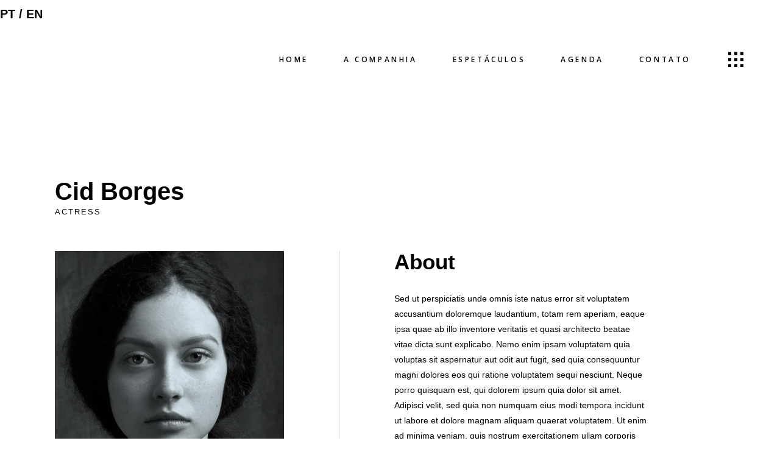

--- FILE ---
content_type: text/html; charset=UTF-8
request_url: https://artesanalciadeteatro.com/pt-br/role-member/cid-borges/
body_size: 19124
content:
<!DOCTYPE html>
<html lang="pt-br">
<head>
	
		<meta charset="UTF-8"/>
		<link rel="profile" href="https://gmpg.org/xfn/11"/>
		
				<meta name="viewport" content="width=device-width,initial-scale=1,user-scalable=yes">
		<title>Cid Borges &#8211; Artesanal Companhia de Teatro</title>
<meta name='robots' content='max-image-preview:large' />
<link rel='dns-prefetch' href='//fonts.googleapis.com' />
<link rel='dns-prefetch' href='//s.w.org' />
<link rel="alternate" type="application/rss+xml" title="Feed para Artesanal Companhia de Teatro &raquo;" href="https://artesanalciadeteatro.com/pt-br/feed/" />
<link rel="alternate" type="application/rss+xml" title="Feed de comentários para Artesanal Companhia de Teatro &raquo;" href="https://artesanalciadeteatro.com/pt-br/comments/feed/" />
<link rel="alternate" type="text/calendar" title="Artesanal Companhia de Teatro &raquo; do iCal Feed" href="https://artesanalciadeteatro.com/pt-br/apresentacoes/?ical=1" />
<link rel="alternate" type="application/rss+xml" title="Feed de comentários para Artesanal Companhia de Teatro &raquo; Cid Borges" href="https://artesanalciadeteatro.com/pt-br/role-member/cid-borges/feed/" />
<script type="text/javascript">
window._wpemojiSettings = {"baseUrl":"https:\/\/s.w.org\/images\/core\/emoji\/14.0.0\/72x72\/","ext":".png","svgUrl":"https:\/\/s.w.org\/images\/core\/emoji\/14.0.0\/svg\/","svgExt":".svg","source":{"concatemoji":"https:\/\/artesanalciadeteatro.com\/wp-includes\/js\/wp-emoji-release.min.js?ver=6.0.11"}};
/*! This file is auto-generated */
!function(e,a,t){var n,r,o,i=a.createElement("canvas"),p=i.getContext&&i.getContext("2d");function s(e,t){var a=String.fromCharCode,e=(p.clearRect(0,0,i.width,i.height),p.fillText(a.apply(this,e),0,0),i.toDataURL());return p.clearRect(0,0,i.width,i.height),p.fillText(a.apply(this,t),0,0),e===i.toDataURL()}function c(e){var t=a.createElement("script");t.src=e,t.defer=t.type="text/javascript",a.getElementsByTagName("head")[0].appendChild(t)}for(o=Array("flag","emoji"),t.supports={everything:!0,everythingExceptFlag:!0},r=0;r<o.length;r++)t.supports[o[r]]=function(e){if(!p||!p.fillText)return!1;switch(p.textBaseline="top",p.font="600 32px Arial",e){case"flag":return s([127987,65039,8205,9895,65039],[127987,65039,8203,9895,65039])?!1:!s([55356,56826,55356,56819],[55356,56826,8203,55356,56819])&&!s([55356,57332,56128,56423,56128,56418,56128,56421,56128,56430,56128,56423,56128,56447],[55356,57332,8203,56128,56423,8203,56128,56418,8203,56128,56421,8203,56128,56430,8203,56128,56423,8203,56128,56447]);case"emoji":return!s([129777,127995,8205,129778,127999],[129777,127995,8203,129778,127999])}return!1}(o[r]),t.supports.everything=t.supports.everything&&t.supports[o[r]],"flag"!==o[r]&&(t.supports.everythingExceptFlag=t.supports.everythingExceptFlag&&t.supports[o[r]]);t.supports.everythingExceptFlag=t.supports.everythingExceptFlag&&!t.supports.flag,t.DOMReady=!1,t.readyCallback=function(){t.DOMReady=!0},t.supports.everything||(n=function(){t.readyCallback()},a.addEventListener?(a.addEventListener("DOMContentLoaded",n,!1),e.addEventListener("load",n,!1)):(e.attachEvent("onload",n),a.attachEvent("onreadystatechange",function(){"complete"===a.readyState&&t.readyCallback()})),(e=t.source||{}).concatemoji?c(e.concatemoji):e.wpemoji&&e.twemoji&&(c(e.twemoji),c(e.wpemoji)))}(window,document,window._wpemojiSettings);
</script>
<style type="text/css">
img.wp-smiley,
img.emoji {
	display: inline !important;
	border: none !important;
	box-shadow: none !important;
	height: 1em !important;
	width: 1em !important;
	margin: 0 0.07em !important;
	vertical-align: -0.1em !important;
	background: none !important;
	padding: 0 !important;
}
</style>
	<link rel='stylesheet' id='wp-block-library-css'  href='https://artesanalciadeteatro.com/wp-includes/css/dist/block-library/style.min.css?ver=6.0.11' type='text/css' media='all' />
<style id='global-styles-inline-css' type='text/css'>
body{--wp--preset--color--black: #000000;--wp--preset--color--cyan-bluish-gray: #abb8c3;--wp--preset--color--white: #ffffff;--wp--preset--color--pale-pink: #f78da7;--wp--preset--color--vivid-red: #cf2e2e;--wp--preset--color--luminous-vivid-orange: #ff6900;--wp--preset--color--luminous-vivid-amber: #fcb900;--wp--preset--color--light-green-cyan: #7bdcb5;--wp--preset--color--vivid-green-cyan: #00d084;--wp--preset--color--pale-cyan-blue: #8ed1fc;--wp--preset--color--vivid-cyan-blue: #0693e3;--wp--preset--color--vivid-purple: #9b51e0;--wp--preset--gradient--vivid-cyan-blue-to-vivid-purple: linear-gradient(135deg,rgba(6,147,227,1) 0%,rgb(155,81,224) 100%);--wp--preset--gradient--light-green-cyan-to-vivid-green-cyan: linear-gradient(135deg,rgb(122,220,180) 0%,rgb(0,208,130) 100%);--wp--preset--gradient--luminous-vivid-amber-to-luminous-vivid-orange: linear-gradient(135deg,rgba(252,185,0,1) 0%,rgba(255,105,0,1) 100%);--wp--preset--gradient--luminous-vivid-orange-to-vivid-red: linear-gradient(135deg,rgba(255,105,0,1) 0%,rgb(207,46,46) 100%);--wp--preset--gradient--very-light-gray-to-cyan-bluish-gray: linear-gradient(135deg,rgb(238,238,238) 0%,rgb(169,184,195) 100%);--wp--preset--gradient--cool-to-warm-spectrum: linear-gradient(135deg,rgb(74,234,220) 0%,rgb(151,120,209) 20%,rgb(207,42,186) 40%,rgb(238,44,130) 60%,rgb(251,105,98) 80%,rgb(254,248,76) 100%);--wp--preset--gradient--blush-light-purple: linear-gradient(135deg,rgb(255,206,236) 0%,rgb(152,150,240) 100%);--wp--preset--gradient--blush-bordeaux: linear-gradient(135deg,rgb(254,205,165) 0%,rgb(254,45,45) 50%,rgb(107,0,62) 100%);--wp--preset--gradient--luminous-dusk: linear-gradient(135deg,rgb(255,203,112) 0%,rgb(199,81,192) 50%,rgb(65,88,208) 100%);--wp--preset--gradient--pale-ocean: linear-gradient(135deg,rgb(255,245,203) 0%,rgb(182,227,212) 50%,rgb(51,167,181) 100%);--wp--preset--gradient--electric-grass: linear-gradient(135deg,rgb(202,248,128) 0%,rgb(113,206,126) 100%);--wp--preset--gradient--midnight: linear-gradient(135deg,rgb(2,3,129) 0%,rgb(40,116,252) 100%);--wp--preset--duotone--dark-grayscale: url('#wp-duotone-dark-grayscale');--wp--preset--duotone--grayscale: url('#wp-duotone-grayscale');--wp--preset--duotone--purple-yellow: url('#wp-duotone-purple-yellow');--wp--preset--duotone--blue-red: url('#wp-duotone-blue-red');--wp--preset--duotone--midnight: url('#wp-duotone-midnight');--wp--preset--duotone--magenta-yellow: url('#wp-duotone-magenta-yellow');--wp--preset--duotone--purple-green: url('#wp-duotone-purple-green');--wp--preset--duotone--blue-orange: url('#wp-duotone-blue-orange');--wp--preset--font-size--small: 13px;--wp--preset--font-size--medium: 20px;--wp--preset--font-size--large: 36px;--wp--preset--font-size--x-large: 42px;}.has-black-color{color: var(--wp--preset--color--black) !important;}.has-cyan-bluish-gray-color{color: var(--wp--preset--color--cyan-bluish-gray) !important;}.has-white-color{color: var(--wp--preset--color--white) !important;}.has-pale-pink-color{color: var(--wp--preset--color--pale-pink) !important;}.has-vivid-red-color{color: var(--wp--preset--color--vivid-red) !important;}.has-luminous-vivid-orange-color{color: var(--wp--preset--color--luminous-vivid-orange) !important;}.has-luminous-vivid-amber-color{color: var(--wp--preset--color--luminous-vivid-amber) !important;}.has-light-green-cyan-color{color: var(--wp--preset--color--light-green-cyan) !important;}.has-vivid-green-cyan-color{color: var(--wp--preset--color--vivid-green-cyan) !important;}.has-pale-cyan-blue-color{color: var(--wp--preset--color--pale-cyan-blue) !important;}.has-vivid-cyan-blue-color{color: var(--wp--preset--color--vivid-cyan-blue) !important;}.has-vivid-purple-color{color: var(--wp--preset--color--vivid-purple) !important;}.has-black-background-color{background-color: var(--wp--preset--color--black) !important;}.has-cyan-bluish-gray-background-color{background-color: var(--wp--preset--color--cyan-bluish-gray) !important;}.has-white-background-color{background-color: var(--wp--preset--color--white) !important;}.has-pale-pink-background-color{background-color: var(--wp--preset--color--pale-pink) !important;}.has-vivid-red-background-color{background-color: var(--wp--preset--color--vivid-red) !important;}.has-luminous-vivid-orange-background-color{background-color: var(--wp--preset--color--luminous-vivid-orange) !important;}.has-luminous-vivid-amber-background-color{background-color: var(--wp--preset--color--luminous-vivid-amber) !important;}.has-light-green-cyan-background-color{background-color: var(--wp--preset--color--light-green-cyan) !important;}.has-vivid-green-cyan-background-color{background-color: var(--wp--preset--color--vivid-green-cyan) !important;}.has-pale-cyan-blue-background-color{background-color: var(--wp--preset--color--pale-cyan-blue) !important;}.has-vivid-cyan-blue-background-color{background-color: var(--wp--preset--color--vivid-cyan-blue) !important;}.has-vivid-purple-background-color{background-color: var(--wp--preset--color--vivid-purple) !important;}.has-black-border-color{border-color: var(--wp--preset--color--black) !important;}.has-cyan-bluish-gray-border-color{border-color: var(--wp--preset--color--cyan-bluish-gray) !important;}.has-white-border-color{border-color: var(--wp--preset--color--white) !important;}.has-pale-pink-border-color{border-color: var(--wp--preset--color--pale-pink) !important;}.has-vivid-red-border-color{border-color: var(--wp--preset--color--vivid-red) !important;}.has-luminous-vivid-orange-border-color{border-color: var(--wp--preset--color--luminous-vivid-orange) !important;}.has-luminous-vivid-amber-border-color{border-color: var(--wp--preset--color--luminous-vivid-amber) !important;}.has-light-green-cyan-border-color{border-color: var(--wp--preset--color--light-green-cyan) !important;}.has-vivid-green-cyan-border-color{border-color: var(--wp--preset--color--vivid-green-cyan) !important;}.has-pale-cyan-blue-border-color{border-color: var(--wp--preset--color--pale-cyan-blue) !important;}.has-vivid-cyan-blue-border-color{border-color: var(--wp--preset--color--vivid-cyan-blue) !important;}.has-vivid-purple-border-color{border-color: var(--wp--preset--color--vivid-purple) !important;}.has-vivid-cyan-blue-to-vivid-purple-gradient-background{background: var(--wp--preset--gradient--vivid-cyan-blue-to-vivid-purple) !important;}.has-light-green-cyan-to-vivid-green-cyan-gradient-background{background: var(--wp--preset--gradient--light-green-cyan-to-vivid-green-cyan) !important;}.has-luminous-vivid-amber-to-luminous-vivid-orange-gradient-background{background: var(--wp--preset--gradient--luminous-vivid-amber-to-luminous-vivid-orange) !important;}.has-luminous-vivid-orange-to-vivid-red-gradient-background{background: var(--wp--preset--gradient--luminous-vivid-orange-to-vivid-red) !important;}.has-very-light-gray-to-cyan-bluish-gray-gradient-background{background: var(--wp--preset--gradient--very-light-gray-to-cyan-bluish-gray) !important;}.has-cool-to-warm-spectrum-gradient-background{background: var(--wp--preset--gradient--cool-to-warm-spectrum) !important;}.has-blush-light-purple-gradient-background{background: var(--wp--preset--gradient--blush-light-purple) !important;}.has-blush-bordeaux-gradient-background{background: var(--wp--preset--gradient--blush-bordeaux) !important;}.has-luminous-dusk-gradient-background{background: var(--wp--preset--gradient--luminous-dusk) !important;}.has-pale-ocean-gradient-background{background: var(--wp--preset--gradient--pale-ocean) !important;}.has-electric-grass-gradient-background{background: var(--wp--preset--gradient--electric-grass) !important;}.has-midnight-gradient-background{background: var(--wp--preset--gradient--midnight) !important;}.has-small-font-size{font-size: var(--wp--preset--font-size--small) !important;}.has-medium-font-size{font-size: var(--wp--preset--font-size--medium) !important;}.has-large-font-size{font-size: var(--wp--preset--font-size--large) !important;}.has-x-large-font-size{font-size: var(--wp--preset--font-size--x-large) !important;}
</style>
<link rel='stylesheet' id='bard-shows-style-css'  href='https://artesanalciadeteatro.com/wp-content/plugins/bard-shows/assets/css/shows.min.css?ver=6.0.11' type='text/css' media='all' />
<link rel='stylesheet' id='bard-shows-responsive-style-css'  href='https://artesanalciadeteatro.com/wp-content/plugins/bard-shows/assets/css/shows-responsive.min.css?ver=6.0.11' type='text/css' media='all' />
<link rel='stylesheet' id='contact-form-7-css'  href='https://artesanalciadeteatro.com/wp-content/plugins/contact-form-7/includes/css/styles.css?ver=5.7.7' type='text/css' media='all' />
<link rel='stylesheet' id='rs-plugin-settings-css'  href='https://artesanalciadeteatro.com/wp-content/plugins/revslider/public/assets/css/rs6.css?ver=6.2.1' type='text/css' media='all' />
<style id='rs-plugin-settings-inline-css' type='text/css'>
#rs-demo-id {}
</style>
<link rel='stylesheet' id='tc-front-css'  href='https://artesanalciadeteatro.com/wp-content/plugins/tickera-event-ticketing-system/css/front.css?ver=3.5.6.5' type='text/css' media='all' />
<link rel='stylesheet' id='tc-elementor-sc-popup-css'  href='https://artesanalciadeteatro.com/wp-content/plugins/tickera-event-ticketing-system/css/builders/elementor-sc-popup.css?ver=3.5.6.5' type='text/css' media='all' />
<link rel='stylesheet' id='font-awesome-css'  href='https://artesanalciadeteatro.com/wp-content/plugins/tickera-event-ticketing-system/css/font-awesome.min.css?ver=3.5.6.5' type='text/css' media='all' />
<link rel='stylesheet' id='bard-mikado-default-style-css'  href='https://artesanalciadeteatro.com/wp-content/themes/bardwp/style.css?ver=6.0.11' type='text/css' media='all' />
<link rel='stylesheet' id='bard-mikado-child-style-css'  href='https://artesanalciadeteatro.com/wp-content/themes/bardwp-child/style.css?ver=6.0.11' type='text/css' media='all' />
<link rel='stylesheet' id='bard-mikado-modules-css'  href='https://artesanalciadeteatro.com/wp-content/themes/bardwp/assets/css/modules.min.css?ver=6.0.11' type='text/css' media='all' />
<link rel='stylesheet' id='bard-mikadofont_awesome-css'  href='https://artesanalciadeteatro.com/wp-content/themes/bardwp/assets/css/font-awesome/css/font-awesome.min.css?ver=6.0.11' type='text/css' media='all' />
<link rel='stylesheet' id='bard-mikadofont_elegant-css'  href='https://artesanalciadeteatro.com/wp-content/themes/bardwp/assets/css/elegant-icons/style.min.css?ver=6.0.11' type='text/css' media='all' />
<link rel='stylesheet' id='bard-mikadoion_icons-css'  href='https://artesanalciadeteatro.com/wp-content/themes/bardwp/assets/css/ion-icons/css/ionicons.min.css?ver=6.0.11' type='text/css' media='all' />
<link rel='stylesheet' id='bard-mikadolinea_icons-css'  href='https://artesanalciadeteatro.com/wp-content/themes/bardwp/assets/css/linea-icons/style.css?ver=6.0.11' type='text/css' media='all' />
<link rel='stylesheet' id='bard-mikadolinear_icons-css'  href='https://artesanalciadeteatro.com/wp-content/themes/bardwp/assets/css/linear-icons/style.css?ver=6.0.11' type='text/css' media='all' />
<link rel='stylesheet' id='bard-mikadosimple_line_icons-css'  href='https://artesanalciadeteatro.com/wp-content/themes/bardwp/assets/css/simple-line-icons/simple-line-icons.css?ver=6.0.11' type='text/css' media='all' />
<link rel='stylesheet' id='bard-mikadodripicons-css'  href='https://artesanalciadeteatro.com/wp-content/themes/bardwp/assets/css/dripicons/dripicons.css?ver=6.0.11' type='text/css' media='all' />
<link rel='stylesheet' id='mediaelement-css'  href='https://artesanalciadeteatro.com/wp-includes/js/mediaelement/mediaelementplayer-legacy.min.css?ver=4.2.16' type='text/css' media='all' />
<link rel='stylesheet' id='wp-mediaelement-css'  href='https://artesanalciadeteatro.com/wp-includes/js/mediaelement/wp-mediaelement.min.css?ver=6.0.11' type='text/css' media='all' />
<link rel='stylesheet' id='bard-mikado-style-dynamic-css'  href='https://artesanalciadeteatro.com/wp-content/themes/bardwp/assets/css/style_dynamic.css?ver=1687866869' type='text/css' media='all' />
<link rel='stylesheet' id='bard-mikado-modules-responsive-css'  href='https://artesanalciadeteatro.com/wp-content/themes/bardwp/assets/css/modules-responsive.min.css?ver=6.0.11' type='text/css' media='all' />
<link rel='stylesheet' id='bard-mikado-style-dynamic-responsive-css'  href='https://artesanalciadeteatro.com/wp-content/themes/bardwp/assets/css/style_dynamic_responsive.css?ver=1687866870' type='text/css' media='all' />
<link rel='stylesheet' id='bard-mikado-google-fonts-css'  href='https://fonts.googleapis.com/css?family=Crimson+Text%3A300%2C400%2C500%2C600%2C700%7CMontserrat%3A300%2C400%2C500%2C600%2C700%7COpen+Sans%3A300%2C400%2C500%2C600%2C700&#038;subset=latin-ext&#038;ver=1.0.0' type='text/css' media='all' />
<link rel='stylesheet' id='tc-common-front-css'  href='https://artesanalciadeteatro.com/wp-content/plugins/tickera-event-ticketing-system/includes/addons/gutenberg/assets/blocks.css?ver=3.5.6.5' type='text/css' media='all' />
<link rel='stylesheet' id='js_composer_front-css'  href='https://artesanalciadeteatro.com/wp-content/plugins/js_composer/assets/css/js_composer.min.css?ver=6.1' type='text/css' media='all' />
<script type='text/javascript' src='https://artesanalciadeteatro.com/wp-includes/js/jquery/jquery.min.js?ver=3.6.0' id='jquery-core-js'></script>
<script type='text/javascript' src='https://artesanalciadeteatro.com/wp-includes/js/jquery/jquery-migrate.min.js?ver=3.3.2' id='jquery-migrate-js'></script>
<script type='text/javascript' id='tc-cart-js-extra'>
/* <![CDATA[ */
var tc_ajax = {"ajaxUrl":"https:\/\/artesanalciadeteatro.com\/wp-admin\/admin-ajax.php","ajaxNonce":"376119f5d5","empty_cart_message":"Are you sure you want to remove all tickets from your cart?","success_message":"Ticket Added!","imgUrl":"https:\/\/artesanalciadeteatro.com\/wp-content\/plugins\/tickera-event-ticketing-system\/images\/ajax-loader.gif","addingMsg":"Adding ticket to cart...","outMsg":"In Your Cart","cart_url":"https:\/\/artesanalciadeteatro.com\/pt-br\/?page_id=3672","update_cart_message":"Please update your cart before to proceed.","empty_cart_confirmation":"Please confirm to remove all of the items from your cart.","tc_provide_your_details":"In order to continue you need to agree to provide your details.","tc_gateway_collection_data":"","tc_error_message":"Only customers aged 16 or older are permitted for purchase on this website","tc_show_age_check":"no","tc_field_error":"This field is required *","alphanumeric_characters_only":"Please use alphanumeric characters only."};
/* ]]> */
</script>
<script type='text/javascript' src='https://artesanalciadeteatro.com/wp-content/plugins/tickera-event-ticketing-system/js/cart.js?ver=3.5.6.5' id='tc-cart-js'></script>
<script type='text/javascript' src='https://artesanalciadeteatro.com/wp-content/plugins/revslider/public/assets/js/rbtools.min.js?ver=6.0' id='tp-tools-js'></script>
<script type='text/javascript' src='https://artesanalciadeteatro.com/wp-content/plugins/revslider/public/assets/js/rs6.min.js?ver=6.2.1' id='revmin-js'></script>
<script type='text/javascript' id='tc-jquery-validate-js-extra'>
/* <![CDATA[ */
var tc_jquery_validate_library_translation = {"required":"This field is required.","remote":"Please fix this field.","email":"Please enter a valid email address.","url":"Please enter a valid URL.","date":"Please enter a valid date.","dateISO":"Please enter a valid date (ISO).","number":"Please enter a valid number.","digits":"Please enter only digits.","equalTo":"Please enter the same value again.","maxlength":"Please enter no more than {0} characters.","minlength":"Please enter at least {0} characters.","rangelength":"Please enter a value between {0} and {1} characters long.","range":"Please enter a value between {0} and {1}.","max":"Please enter a value less than or equal to {0}.","min":"Please enter a value greater than or equal to {0}.","step":"Please enter a multiple of {0}."};
/* ]]> */
</script>
<script type='text/javascript' src='https://artesanalciadeteatro.com/wp-content/plugins/tickera-event-ticketing-system/js/jquery.validate.min.js?ver=3.5.6.5' id='tc-jquery-validate-js'></script>
<script type='text/javascript' id='wpml-browser-redirect-js-extra'>
/* <![CDATA[ */
var wpml_browser_redirect_params = {"pageLanguage":"pt-br","languageUrls":[],"cookie":{"name":"_icl_visitor_lang_js","domain":"artesanalciadeteatro.com","path":"\/","expiration":24}};
/* ]]> */
</script>
<script type='text/javascript' src='https://artesanalciadeteatro.com/wp-content/plugins/sitepress-multilingual-cms/dist/js/browser-redirect/app.js?ver=486900' id='wpml-browser-redirect-js'></script>
<link rel="https://api.w.org/" href="https://artesanalciadeteatro.com/pt-br/wp-json/" /><link rel="EditURI" type="application/rsd+xml" title="RSD" href="https://artesanalciadeteatro.com/xmlrpc.php?rsd" />
<link rel="wlwmanifest" type="application/wlwmanifest+xml" href="https://artesanalciadeteatro.com/wp-includes/wlwmanifest.xml" /> 
<meta name="generator" content="WordPress 6.0.11" />
<link rel="canonical" href="https://artesanalciadeteatro.com/pt-br/role-member/cid-borges/" />
<link rel='shortlink' href='https://artesanalciadeteatro.com/pt-br/?p=5924' />
<link rel="alternate" type="application/json+oembed" href="https://artesanalciadeteatro.com/pt-br/wp-json/oembed/1.0/embed?url=https%3A%2F%2Fartesanalciadeteatro.com%2Fpt-br%2Frole-member%2Fcid-borges%2F" />
<link rel="alternate" type="text/xml+oembed" href="https://artesanalciadeteatro.com/pt-br/wp-json/oembed/1.0/embed?url=https%3A%2F%2Fartesanalciadeteatro.com%2Fpt-br%2Frole-member%2Fcid-borges%2F&#038;format=xml" />
<meta name="generator" content="WPML ver:4.8.6 stt:1,42;" />
<meta name="tec-api-version" content="v1"><meta name="tec-api-origin" content="https://artesanalciadeteatro.com/pt-br/"><link rel="alternate" href="https://artesanalciadeteatro.com/pt-br/wp-json/tribe/events/v1/" /><meta name="generator" content="Powered by WPBakery Page Builder - drag and drop page builder for WordPress."/>
<meta name="generator" content="Powered by Slider Revolution 6.2.1 - responsive, Mobile-Friendly Slider Plugin for WordPress with comfortable drag and drop interface." />
<link rel="icon" href="https://artesanalciadeteatro.com/wp-content/uploads/2001/01/icone-150x150.png" sizes="32x32" />
<link rel="icon" href="https://artesanalciadeteatro.com/wp-content/uploads/2001/01/icone.png" sizes="192x192" />
<link rel="apple-touch-icon" href="https://artesanalciadeteatro.com/wp-content/uploads/2001/01/icone.png" />
<meta name="msapplication-TileImage" content="https://artesanalciadeteatro.com/wp-content/uploads/2001/01/icone.png" />
<script type="text/javascript">function setREVStartSize(e){			
			try {								
				var pw = document.getElementById(e.c).parentNode.offsetWidth,
					newh;
				pw = pw===0 || isNaN(pw) ? window.innerWidth : pw;
				e.tabw = e.tabw===undefined ? 0 : parseInt(e.tabw);
				e.thumbw = e.thumbw===undefined ? 0 : parseInt(e.thumbw);
				e.tabh = e.tabh===undefined ? 0 : parseInt(e.tabh);
				e.thumbh = e.thumbh===undefined ? 0 : parseInt(e.thumbh);
				e.tabhide = e.tabhide===undefined ? 0 : parseInt(e.tabhide);
				e.thumbhide = e.thumbhide===undefined ? 0 : parseInt(e.thumbhide);
				e.mh = e.mh===undefined || e.mh=="" || e.mh==="auto" ? 0 : parseInt(e.mh,0);		
				if(e.layout==="fullscreen" || e.l==="fullscreen") 						
					newh = Math.max(e.mh,window.innerHeight);				
				else{					
					e.gw = Array.isArray(e.gw) ? e.gw : [e.gw];
					for (var i in e.rl) if (e.gw[i]===undefined || e.gw[i]===0) e.gw[i] = e.gw[i-1];					
					e.gh = e.el===undefined || e.el==="" || (Array.isArray(e.el) && e.el.length==0)? e.gh : e.el;
					e.gh = Array.isArray(e.gh) ? e.gh : [e.gh];
					for (var i in e.rl) if (e.gh[i]===undefined || e.gh[i]===0) e.gh[i] = e.gh[i-1];
										
					var nl = new Array(e.rl.length),
						ix = 0,						
						sl;					
					e.tabw = e.tabhide>=pw ? 0 : e.tabw;
					e.thumbw = e.thumbhide>=pw ? 0 : e.thumbw;
					e.tabh = e.tabhide>=pw ? 0 : e.tabh;
					e.thumbh = e.thumbhide>=pw ? 0 : e.thumbh;					
					for (var i in e.rl) nl[i] = e.rl[i]<window.innerWidth ? 0 : e.rl[i];
					sl = nl[0];									
					for (var i in nl) if (sl>nl[i] && nl[i]>0) { sl = nl[i]; ix=i;}															
					var m = pw>(e.gw[ix]+e.tabw+e.thumbw) ? 1 : (pw-(e.tabw+e.thumbw)) / (e.gw[ix]);					

					newh =  (e.type==="carousel" && e.justify==="true" ? e.gh[ix] : (e.gh[ix] * m)) + (e.tabh + e.thumbh);
				}			
				
				if(window.rs_init_css===undefined) window.rs_init_css = document.head.appendChild(document.createElement("style"));					
				document.getElementById(e.c).height = newh;
				window.rs_init_css.innerHTML += "#"+e.c+"_wrapper { height: "+newh+"px }";				
			} catch(e){
				console.log("Failure at Presize of Slider:" + e)
			}					   
		  };</script>
		<style type="text/css" id="wp-custom-css">
			.mkdf-light-header .mkdf-page-header > div:not(.fixed):not(.mkdf-sticky-header) .mkdf-logo-wrapper .mkdf-light-logo {
    opacity: 1;
    display: none !important;
}
.mkdf-logo-wrapper a img {
    height: 100%;
    width: auto;
    -webkit-transition: opacity .2s ease;
    -moz-transition: opacity .2s ease;
    transition: opacity .2s ease;
    display: none;
}

.mkdf-page-footer .mkdf-footer-top-holder .mkdf-footer-top-inner.mkdf-grid {
    padding: 50px 0 0 !important;
}

.mkdf-shows-single-holder .mkdf-single-show-image-holder .mkdf-single-show-date {
    position: absolute;
    height: 160px;
    width: 125px;
    top: 0;
    left: 0;
    background-color: #fff;
    text-align: center;
    display: none !important;
}

.mkdf-ils-holder .mkdf-ils-item-title {
    font-size: 18px !important;
    line-height: 1.2em;
    font-weight: 600;
    color: #000;
    font-family: 'ubuntu_condensedregular',sans-serif !important;
    display: block;
}
.mkdf-testimonials-holder.mkdf-testimonials-standard, .mkdf-title-holder.mkdf-centered-type .mkdf-title-inner {
    text-align: center;
    background-color: #e7e7e7;
}

.mkdf-testimonials-holder .mkdf-testimonials {
    padding: 0 150px;
    box-sizing: border-box;
    background-color: #fff;
}

.mkdf-testimonials-holder.mkdf-testimonials-standard, .mkdf-title-holder.mkdf-centered-type .mkdf-title-inner {
    text-align: center;
    background-color: #fff;
}

.text-right{
	text-align:right !important;
}

.mkdf-show.info-bellow .mkdf-show-categories-holder .mkdf-show-categories {
    display: none !important;
}
.mkdf-side-menu-button-opener.mkdf-side-menu-button-opener-svg-path .mkdf-svg-opener {
    overflow: hidden;
    padding-right: 20px;
}

.mkdf-testimonial-author, .mkdf-testimonials-holder.mkdf-testimonials-standard.mkdf-testimonials-light .mkdf-testimonial-text, .mkdf-testimonials-holder.mkdf-testimonials-standard.mkdf-testimonials-light .mkdf-testimonial-title {
    color: #000 !important;
}
.mkdf-testimonials-holder .mkdf-testimonials {
    padding: 0 0px;
    box-sizing: border-box;
    background-color: #fff;
}

@media only screen and (max-width:680px) {
 .mkdf-testimonials-holder .mkdf-testimonials {
  padding:0 50px
 }
 .mkdf-testimonials-holder .mkdf-testimonials .mkdf-testimonial-content .mkdf-testimonial-text {
  margin-top:60px;
  font-size: 11px;
	 line-height:18px;
  padding:0 0px;
 }
 .mkdf-testimonials-holder .mkdf-testimonials .mkdf-testimonial-content .mkdf-tesstimonial-icon {
  font-size:120px;
  top:30px;
  left:33%
 }
 .mkdf-testimonials-holder .mkdf-testimonials .owl-nav .owl-next,
 .mkdf-testimonials-holder .mkdf-testimonials .owl-nav .owl-prev {
  top:100px
 }
}

.mkdf-top-bar > .mkdf-vertical-align-containers {
    padding: 0 0px !important;
}

.margin_top {
    margin-top: -282px !important;
 }
    
@media only screen and (max-width: 600px) {
    .col-without-border-responsive > div{
        border: none!important;
    }
    .vc_custom_1525779375418 {
    margin-top: -100px !important;
}
}

@media only screen and (max-width: 600px) {
    .margin_top {
    margin-top: -100px !important;
}
}

.tribe-common--breakpoint-medium.tribe-events .tribe-common-c-btn.tribe-events-c-search__button {
  flex: none;
  margin-top: 0;
  background-color: #000 !important;
}

.tribe-common--breakpoint-medium.tribe-events .tribe-events-calendar-list__event-datetime-featured-text {
  color: #000 !important;
}

.tribe-events .tribe-events-c-subscribe-dropdown .tribe-events-c-subscribe-dropdown__button.tribe-events-c-subscribe-dropdown__button--active, .tribe-events .tribe-events-c-subscribe-dropdown .tribe-events-c-subscribe-dropdown__button:focus, .tribe-events .tribe-events-c-subscribe-dropdown .tribe-events-c-subscribe-dropdown__button:focus-within, .tribe-events .tribe-events-c-subscribe-dropdown .tribe-events-c-subscribe-dropdown__button:hover {
  background-color: #000;
  color: var(--tec-color-background);
}

.tribe-common .tribe-common-c-btn-border, .tribe-common a.tribe-common-c-btn-border {
  color: var(--tec-color-text-primary);
  font-family: var(--tec-font-family-sans-serif);
  font-size: var(--tec-font-size-2);
  line-height: var(--tec-line-height-3);
  font-weight: var(--tec-font-weight-regular);
  font-weight: var(--tec-font-weight-bold);
  border: 0;
  cursor: pointer;
  display: inline-block;
  height: auto;
  padding: 0;
  text-decoration: none;
  width: auto;
  background-color: var(--tec-color-background);
  border: 1px solid #000000 !important;
  border-radius: var(--tec-border-radius-default);
  text-align: center;
  transition: var(--tec-transition);
  color: var(--tec-color-button-primary);
  padding: 11px 20px;
  width: 100%;
}

		</style>
		<noscript><style> .wpb_animate_when_almost_visible { opacity: 1; }</style></noscript></head>
<body data-rsssl=1 class="role-member-template-default single single-role-member postid-5924 bard-core-1.2 bard-shows-1.1.0 tribe-no-js bardwp child-child-ver-1.0.1 bardwp-ver-1.3 mkdf-smooth-page-transitions mkdf-smooth-page-transitions-fadeout mkdf-grid-1200 mkdf-empty-google-api mkdf-wide-dropdown-menu-content-in-grid mkdf-sticky-header-on-scroll-down-up mkdf-dropdown-animate-height mkdf-header-standard mkdf-menu-area-shadow-disable mkdf-menu-area-in-grid-shadow-disable mkdf-menu-area-border-disable mkdf-menu-area-in-grid-border-disable mkdf-side-menu-slide-from-right mkdf-default-mobile-header mkdf-sticky-up-mobile-header mkdf-header-top-enabled wpb-js-composer js-comp-ver-6.1 vc_responsive" itemscope itemtype="http://schema.org/WebPage">
	<section class="mkdf-side-menu">
	<a class="mkdf-close-side-menu mkdf-close-side-menu-svg-path" href="#">
		<svg class="mkdf-svg-close" xmlns="http://www.w3.org/2000/svg" xmlns:xlink="http://www.w3.org/1999/xlink" x="0px" y="0px"
width="16px" height="15.219px" viewBox="0 0 16 15.219" enable-background="new 0 0 16 15.219" xml:space="preserve">
<path d="M15.363,12.711L2.902,0.25C2.798,0.146,2.668,0.094,2.512,0.094c-0.104,0-0.234,0.053-0.391,0.156
L0.676,1.734c-0.26,0.261-0.26,0.521,0,0.781l12.461,12.422c0.104,0.104,0.234,0.156,0.391,0.156c0.13,0,0.247-0.052,0.352-0.156
l1.484-1.445c0.104-0.104,0.156-0.234,0.156-0.391S15.467,12.815,15.363,12.711z"/>
<path d="M13.098,0.23L0.637,12.691c-0.104,0.104-0.156,0.234-0.156,0.391c0,0.104,0.053,0.234,0.156,0.391
l1.484,1.445c0.261,0.26,0.521,0.26,0.781,0L15.324,2.457c0.105-0.104,0.156-0.234,0.156-0.391c0-0.13-0.051-0.247-0.156-0.352
L13.879,0.23c-0.104-0.104-0.234-0.156-0.391-0.156S13.203,0.127,13.098,0.23z"/>
</svg>	</a>
	<div id="media_image-4" class="widget mkdf-sidearea widget_media_image"><a href="https://artesanalteatro.com.br" target="_blank" rel="noopener"><img width="200" height="57" src="https://artesanalciadeteatro.com/wp-content/uploads/2018/05/artesanal_preta_vazada_branca-footer.png" class="image wp-image-5448  attachment-full size-full" alt="" loading="lazy" style="max-width: 100%; height: auto;" /></a></div><div class="widget mkdf-separator-widget"><div class="mkdf-separator-holder clearfix  mkdf-separator-center mkdf-separator-normal">
	<div class="mkdf-separator" style="border-style: solid;margin-top: -3px"></div>
</div>
</div><div id="custom_html-4" class="widget_text widget mkdf-sidearea widget_custom_html"><div class="textwidget custom-html-widget"><h6 style="color: #ccc;"><a href="tel:5521 982331110">+ 55 21 98233 1110 </a></h6>
<h6 style="margin-top: -15px; font-size:12px"><a href="mailto:contato@artesanalciadeteatro.com">contato@artesanalciadeteatro.com </a></h6></div></div><div class="widget mkdf-separator-widget"><div class="mkdf-separator-holder clearfix  mkdf-separator-center mkdf-separator-normal">
	<div class="mkdf-separator" style="border-style: solid;margin-top: -4px"></div>
</div>
</div><div id="custom_html-6" class="widget_text widget mkdf-sidearea widget_custom_html"><div class="textwidget custom-html-widget"><a href="https://www.flickr.com/people/artesanalciadeteatro/" target="_blank" rel="noopener"><img src="https://artesanalciadeteatro.com/wp-content/uploads/2018/05/icones-sociais-p-03.png"></a>&nbsp;&nbsp;&nbsp;&nbsp;
<a href="https://vimeo.com/artesanalciadeteatro" target="_blank" rel="noopener"><img src="https://artesanalciadeteatro.com/wp-content/uploads/2018/05/icones-sociais-p-02.png"></a>&nbsp;&nbsp;&nbsp;&nbsp;
<a href="https://www.instagram.com/artesanalciadeteatro/" target="_blank" rel="noopener"><img src="https://artesanalciadeteatro.com/wp-content/uploads/2018/05/icones-sociais-p-01.png"></a>&nbsp;&nbsp;&nbsp;&nbsp;
<a href="https://www.facebook.com/artesanalciadeteatro/" target="_blank" rel="noopener"><img src="https://artesanalciadeteatro.com/wp-content/uploads/2018/05/icones-sociais-p-04.png"></a></div></div></section>
    <div class="mkdf-wrapper">
        <div class="mkdf-wrapper-inner">
            	
		
	<div class="mkdf-top-bar">
				
						
			<div class="mkdf-vertical-align-containers">
				<div class="mkdf-position-left"><!--
				 --><div class="mkdf-position-left-inner">
                 		<div><a style="color:#000000; font-size:20px; font-weight:bold " href="https://artesanalciadeteatro.com/pt-br/role-member/cid-borges/">PT / </a><a style="color:#000000; font-size:20px; font-weight:bold " href="https://artesanalciadeteatro.com/en/role-member/cid-borges/">EN</a></div>											</div>
				</div>
				<div class="mkdf-position-right"><!--
				 --><div class="mkdf-position-right-inner">
											</div>
				</div>
			</div>
				
				
			</div>
	
	
<header class="mkdf-page-header">
		
				
	<div class="mkdf-menu-area mkdf-menu-right">
				
						
			<div class="mkdf-vertical-align-containers">
				<div class="mkdf-position-left"><!--
				 --><div class="mkdf-position-left-inner">
						

<div class="mkdf-logo-wrapper">
    <a itemprop="url" href="https://artesanalciadeteatro.com/pt-br/" style="height: 86px;">
        <img itemprop="image" class="mkdf-normal-logo" src="https://artesanalciadeteatro.com.br/wp-content/uploads/2018/05/artesanal_preta_vazada_preta.png"  alt="logo"/>
        <img itemprop="image" class="mkdf-dark-logo" src="https://artesanalciadeteatro.com.br/wp-content/uploads/2018/05/artesanal_preta_vazada_preta.png"  alt="dark logo"/>        <img itemprop="image" class="mkdf-light-logo" src="https://artesanalciadeteatro.com.br/wp-content/uploads/2018/05/artesanal_preta_vazada_branca.png"  alt="light logo"/>    </a>
</div>

											</div>
				</div>
								<div class="mkdf-position-right"><!--
				 --><div class="mkdf-position-right-inner">
													
<nav class="mkdf-main-menu mkdf-drop-down mkdf-default-nav">
    <ul id="menu-menu-principal" class="clearfix"><li id="nav-menu-item-5274" class="menu-item menu-item-type-post_type menu-item-object-page menu-item-home  narrow"><a href="https://artesanalciadeteatro.com/pt-br/" class=""><span class="item_outer"><span class="item_text">Home</span></span></a></li>
<li id="nav-menu-item-5275" class="menu-item menu-item-type-post_type menu-item-object-page  narrow"><a href="https://artesanalciadeteatro.com/pt-br/a-companhia/" class=""><span class="item_outer"><span class="item_text">A companhia</span></span></a></li>
<li id="nav-menu-item-5377" class="menu-item menu-item-type-post_type menu-item-object-page  wide"><a href="https://artesanalciadeteatro.com/pt-br/espetaculos/" class=""><span class="item_outer"><span class="item_text">Espetáculos</span></span></a></li>
<li id="nav-menu-item-6836" class="menu-item menu-item-type-custom menu-item-object-custom  narrow"><a href="https://artesanalciadeteatro.com/apresentacoes/" class=""><span class="item_outer"><span class="item_text">Agenda</span></span></a></li>
<li id="nav-menu-item-5277" class="menu-item menu-item-type-post_type menu-item-object-page  narrow"><a href="https://artesanalciadeteatro.com/pt-br/contato/" class=""><span class="item_outer"><span class="item_text">Contato</span></span></a></li>
</ul></nav>

															
			<a class="mkdf-side-menu-button-opener mkdf-icon-has-hover mkdf-side-menu-button-opener-svg-path" 					href="javascript:void(0)" style="color: #000000;">
								<span class="mkdf-side-menu-icon">
					<svg class="mkdf-svg-opener" xmlns="http://www.w3.org/2000/svg" xmlns:xlink="http://www.w3.org/1999/xlink" x="0px" y="0px"
width="25px" height="25px" viewBox="0 0 25 25" enable-background="new 0 0 25 25" xml:space="preserve">
<path d="M5,4.62c0,0.365-0.183,0.547-0.547,0.547H0.547C0.182,5.167,0,4.985,0,4.62V0.713C0,0.35,0.182,0.167,0.547,0.167h3.906
C4.817,0.167,5,0.35,5,0.713V4.62z"/>
<path d="M5,14.619c0,0.365-0.183,0.547-0.547,0.547H0.547C0.182,15.166,0,14.984,0,14.619v-3.906c0-0.364,0.182-0.547,0.547-0.547
h3.906C4.817,10.167,5,10.35,5,10.713V14.619z"/>
<path d="M5,24.619c0,0.365-0.183,0.547-0.547,0.547H0.547C0.182,25.166,0,24.984,0,24.619v-3.906c0-0.363,0.182-0.547,0.547-0.547
h3.906C4.817,20.166,5,20.35,5,20.713V24.619z"/>
<path d="M15,4.62c0,0.365-0.184,0.547-0.547,0.547h-3.906C10.182,5.167,10,4.985,10,4.62V0.713c0-0.364,0.182-0.547,0.547-0.547
h3.906C14.816,0.167,15,0.35,15,0.713V4.62z"/>
<path d="M15,14.619c0,0.365-0.184,0.547-0.547,0.547h-3.906c-0.365,0-0.547-0.182-0.547-0.547v-3.906
c0-0.364,0.182-0.547,0.547-0.547h3.906c0.363,0,0.547,0.183,0.547,0.547V14.619z"/>
<path d="M15,24.619c0,0.365-0.184,0.547-0.547,0.547h-3.906c-0.365,0-0.547-0.182-0.547-0.547v-3.906
c0-0.363,0.182-0.547,0.547-0.547h3.906c0.363,0,0.547,0.184,0.547,0.547V24.619z"/>
<path d="M25,4.62c0,0.365-0.184,0.547-0.547,0.547h-3.906C20.182,5.167,20,4.985,20,4.62V0.713c0-0.364,0.182-0.547,0.547-0.547
h3.906C24.816,0.167,25,0.35,25,0.713V4.62z"/>
<path d="M25,14.619c0,0.365-0.184,0.547-0.547,0.547h-3.906c-0.365,0-0.547-0.182-0.547-0.547v-3.906
c0-0.364,0.182-0.547,0.547-0.547h3.906c0.363,0,0.547,0.183,0.547,0.547V14.619z"/>
<path d="M25,24.619c0,0.365-0.184,0.547-0.547,0.547h-3.906c-0.365,0-0.547-0.182-0.547-0.547v-3.906
c0-0.363,0.182-0.547,0.547-0.547h3.906c0.363,0,0.547,0.184,0.547,0.547V24.619z"/>
</svg>	            </span>
			</a>
							</div>
				</div>
			</div>
			
			</div>
			
		
	
<div class="mkdf-sticky-header ">
        <div class="mkdf-sticky-holder mkdf-menu-right">
                    <div class="mkdf-vertical-align-containers">
                <div class="mkdf-position-left"><!--
                 --><div class="mkdf-position-left-inner">
                        

<div class="mkdf-logo-wrapper">
    <a itemprop="url" href="https://artesanalciadeteatro.com/pt-br/" >
        <img itemprop="image" class="mkdf-normal-logo" src=""  alt="logo"/>
        <img itemprop="image" class="mkdf-dark-logo" src="https://artesanalciadeteatro.com.br/wp-content/uploads/2018/05/artesanal_preta_vazada_preta.png"  alt="dark logo"/>        <img itemprop="image" class="mkdf-light-logo" src="https://artesanalciadeteatro.com.br/wp-content/uploads/2018/05/artesanal_preta_vazada_branca.png"  alt="light logo"/>    </a>
</div>

                                            </div>
                </div>
                                <div class="mkdf-position-right"><!--
                 --><div class="mkdf-position-right-inner">
                                                    
<nav class="mkdf-main-menu mkdf-drop-down mkdf-sticky-nav">
    <ul id="menu-menu-principal-1" class="clearfix"><li id="sticky-nav-menu-item-5274" class="menu-item menu-item-type-post_type menu-item-object-page menu-item-home  narrow"><a href="https://artesanalciadeteatro.com/pt-br/" class=""><span class="item_outer"><span class="item_text">Home</span><span class="plus"></span></span></a></li>
<li id="sticky-nav-menu-item-5275" class="menu-item menu-item-type-post_type menu-item-object-page  narrow"><a href="https://artesanalciadeteatro.com/pt-br/a-companhia/" class=""><span class="item_outer"><span class="item_text">A companhia</span><span class="plus"></span></span></a></li>
<li id="sticky-nav-menu-item-5377" class="menu-item menu-item-type-post_type menu-item-object-page  wide"><a href="https://artesanalciadeteatro.com/pt-br/espetaculos/" class=""><span class="item_outer"><span class="item_text">Espetáculos</span><span class="plus"></span></span></a></li>
<li id="sticky-nav-menu-item-6836" class="menu-item menu-item-type-custom menu-item-object-custom  narrow"><a href="https://artesanalciadeteatro.com/apresentacoes/" class=""><span class="item_outer"><span class="item_text">Agenda</span><span class="plus"></span></span></a></li>
<li id="sticky-nav-menu-item-5277" class="menu-item menu-item-type-post_type menu-item-object-page  narrow"><a href="https://artesanalciadeteatro.com/pt-br/contato/" class=""><span class="item_outer"><span class="item_text">Contato</span><span class="plus"></span></span></a></li>
</ul></nav>

                                                			
			<a class="mkdf-side-menu-button-opener mkdf-icon-has-hover mkdf-side-menu-button-opener-svg-path" 					href="javascript:void(0)" style="color: #000000;">
								<span class="mkdf-side-menu-icon">
					<svg class="mkdf-svg-opener" xmlns="http://www.w3.org/2000/svg" xmlns:xlink="http://www.w3.org/1999/xlink" x="0px" y="0px"
width="25px" height="25px" viewBox="0 0 25 25" enable-background="new 0 0 25 25" xml:space="preserve">
<path d="M5,4.62c0,0.365-0.183,0.547-0.547,0.547H0.547C0.182,5.167,0,4.985,0,4.62V0.713C0,0.35,0.182,0.167,0.547,0.167h3.906
C4.817,0.167,5,0.35,5,0.713V4.62z"/>
<path d="M5,14.619c0,0.365-0.183,0.547-0.547,0.547H0.547C0.182,15.166,0,14.984,0,14.619v-3.906c0-0.364,0.182-0.547,0.547-0.547
h3.906C4.817,10.167,5,10.35,5,10.713V14.619z"/>
<path d="M5,24.619c0,0.365-0.183,0.547-0.547,0.547H0.547C0.182,25.166,0,24.984,0,24.619v-3.906c0-0.363,0.182-0.547,0.547-0.547
h3.906C4.817,20.166,5,20.35,5,20.713V24.619z"/>
<path d="M15,4.62c0,0.365-0.184,0.547-0.547,0.547h-3.906C10.182,5.167,10,4.985,10,4.62V0.713c0-0.364,0.182-0.547,0.547-0.547
h3.906C14.816,0.167,15,0.35,15,0.713V4.62z"/>
<path d="M15,14.619c0,0.365-0.184,0.547-0.547,0.547h-3.906c-0.365,0-0.547-0.182-0.547-0.547v-3.906
c0-0.364,0.182-0.547,0.547-0.547h3.906c0.363,0,0.547,0.183,0.547,0.547V14.619z"/>
<path d="M15,24.619c0,0.365-0.184,0.547-0.547,0.547h-3.906c-0.365,0-0.547-0.182-0.547-0.547v-3.906
c0-0.363,0.182-0.547,0.547-0.547h3.906c0.363,0,0.547,0.184,0.547,0.547V24.619z"/>
<path d="M25,4.62c0,0.365-0.184,0.547-0.547,0.547h-3.906C20.182,5.167,20,4.985,20,4.62V0.713c0-0.364,0.182-0.547,0.547-0.547
h3.906C24.816,0.167,25,0.35,25,0.713V4.62z"/>
<path d="M25,14.619c0,0.365-0.184,0.547-0.547,0.547h-3.906c-0.365,0-0.547-0.182-0.547-0.547v-3.906
c0-0.364,0.182-0.547,0.547-0.547h3.906c0.363,0,0.547,0.183,0.547,0.547V14.619z"/>
<path d="M25,24.619c0,0.365-0.184,0.547-0.547,0.547h-3.906c-0.365,0-0.547-0.182-0.547-0.547v-3.906
c0-0.363,0.182-0.547,0.547-0.547h3.906c0.363,0,0.547,0.184,0.547,0.547V24.619z"/>
</svg>	            </span>
			</a>
		                    </div>
                </div>
            </div>
                </div>
	</div>

	
	</header>


<header class="mkdf-mobile-header">
		
	<div class="mkdf-mobile-header-inner">
		<div class="mkdf-mobile-header-holder">
			<div class="mkdf-grid">
				<div class="mkdf-vertical-align-containers">
                	<div>
                         <div class="mkdf-position-left-inner">
                            <div><a style="color:#000000; font-size:15px; font-weight:bold " href="https://artesanalciadeteatro.com/pt-br/role-member/cid-borges/">PT / </a><a style="color:#000000; font-size:15px; font-weight:bold " href="https://artesanalciadeteatro.com/en/role-member/cid-borges/">EN</a></div>                                                    </div>
                    </div>
                
                
					<div class="mkdf-vertical-align-containers">
													<div class="mkdf-mobile-menu-opener mkdf-mobile-menu-opener-icon-pack">
								<a href="javascript:void(0)">
									<span class="mkdf-mobile-menu-icon">
										<span aria-hidden="true" class="mkdf-icon-font-elegant icon_menu "></span>									</span>
																	</a>
							</div>
												<div class="mkdf-position-center"><!--
						 --><div class="mkdf-position-center-inner">
								

<div class="mkdf-mobile-logo-wrapper">
    <a itemprop="url" href="https://artesanalciadeteatro.com/pt-br/" style="height: 36px">
        <img itemprop="image" src="https://artesanalciadeteatro.com/wp-content/uploads/2001/01/artesanal_preta_vazada_preta.png"  alt="Mobile Logo"/>
    </a>
</div>

							</div>
						</div>
						<div class="mkdf-position-right"><!--
						 --><div class="mkdf-position-right-inner">
															</div>
						</div>
					</div>
				</div>
			</div>
		</div>
			<nav class="mkdf-mobile-nav" role="navigation" aria-label="Mobile Menu">
    <div class="mkdf-grid">
	    <ul id="menu-main-menu-navigation" class=""><li id="mobile-menu-item-5379" class="menu-item menu-item-type-post_type menu-item-object-page menu-item-home "><a href="https://artesanalciadeteatro.com/pt-br/" class=""><span>Home</span></a></li>
<li id="mobile-menu-item-5383" class="menu-item menu-item-type-post_type menu-item-object-page "><a href="https://artesanalciadeteatro.com/pt-br/a-companhia/" class=""><span>A companhia</span></a></li>
<li id="mobile-menu-item-5382" class="menu-item menu-item-type-post_type menu-item-object-page "><a href="https://artesanalciadeteatro.com/pt-br/espetaculos/" class=""><span>Espetáculos</span></a></li>
<li id="mobile-menu-item-5435" class="menu-item menu-item-type-post_type menu-item-object-page "><a href="https://artesanalciadeteatro.com/pt-br/agenda/" class=""><span>Agenda</span></a></li>
<li id="mobile-menu-item-5381" class="menu-item menu-item-type-post_type menu-item-object-page "><a href="https://artesanalciadeteatro.com/pt-br/contato/" class=""><span>Contato</span></a></li>
</ul>    </div>
</nav>
	</div>
	
	</header>

			<a id='mkdf-back-to-top' href='#'>
            	
                                
				<svg version="1.1" xmlns="http://www.w3.org/2000/svg" xmlns:xlink="http://www.w3.org/1999/xlink" x="0px" y="0px" width="21.667px" height="250px" viewBox="0 0 21.667 138" enable-background="new 0 0 21.667 138" xml:space="preserve">
				    <g class="mkdf-btt-circle" enable-background="new">
				        <g>
				            <g>
				                <circle fill="none" stroke="#000000" stroke-miterlimit="10" cx="11" cy="10.497" r="9.5" />
				            </g>
				        </g>
				    </g>
				    <g class="mkdf-btt-icon" >
				        <g>
				            <path d="M8.045,12.155c-0.094,0.094-0.188,0.094-0.281,0l-0.545-0.527c-0.094-0.094-0.094-0.188,0-0.281l3.744-3.586
				   c0.035-0.035,0.082-0.053,0.141-0.053s0.105,0.018,0.141,0.053l3.744,3.586c0.094,0.094,0.094,0.188,0,0.281l-0.545,0.527
				   c-0.094,0.094-0.188,0.094-0.281,0L11.104,9.22L8.045,12.155z" />
				        </g>
				    </g>
					
				    <g class="mkdf-btt-text">
				        <text x="0" y="15" fill="black" transform="rotate(-90 70,70)">Voltar para o topo</text>
				    </g>
				</svg>
                			</a>
			        
            <div class="mkdf-content" >
                <div class="mkdf-content-inner"><div class="mkdf-container">
	<div class="mkdf-container-inner clearfix">
									<div class="mkdf-role-single-holder">
					<div class="mkdf-grid-row">
                        <h2 class="mkdf-rs-title">Cid Borges</h2>
                        <h6 class="mkdf-rs-position"> Actress </h6>
					</div>
                    <div class="mkdf-rs-main-info">
                        <div class="mkdf-role-info">
                            <div class="mkdf-rs-image-holder">
    <img width="800" height="1126" src="https://artesanalciadeteatro.com/wp-content/uploads/2018/04/team-img-11.jpg" class="attachment-post-thumbnail size-post-thumbnail wp-post-image" alt="a" srcset="https://artesanalciadeteatro.com/wp-content/uploads/2018/04/team-img-11.jpg 800w, https://artesanalciadeteatro.com/wp-content/uploads/2018/04/team-img-11-213x300.jpg 213w, https://artesanalciadeteatro.com/wp-content/uploads/2018/04/team-img-11-728x1024.jpg 728w, https://artesanalciadeteatro.com/wp-content/uploads/2018/04/team-img-11-768x1081.jpg 768w" sizes="(max-width: 800px) 100vw, 800px" /></div>

<h4 class="mkdf-info-title"> Performances: </h4>
<ul class="mkdf-performance-list">
            <li>
            <div class="mkdf-show-title">
                <h6> <a href="https://artesanalciadeteatro.com/pt-br/show-item/tata-o-travesseiro/"> Tatá &#8211; o travesseiro </a> </h6>
            </div>
        </li>
            <li>
            <div class="mkdf-show-title">
                <h6> <a href="https://artesanalciadeteatro.com/pt-br/show-item/tata-o-travesseiro/"> Tatá &#8211; o travesseiro </a> </h6>
            </div>
        </li>
            <li>
            <div class="mkdf-show-title">
                <h6> <a href="https://artesanalciadeteatro.com/pt-br/show-item/tata-o-travesseiro/"> Tatá &#8211; o travesseiro </a> </h6>
            </div>
        </li>
            <li>
            <div class="mkdf-show-title">
                <h6> <a href="https://artesanalciadeteatro.com/pt-br/show-item/tata-o-travesseiro/"> Tatá &#8211; o travesseiro </a> </h6>
            </div>
        </li>
            <li>
            <div class="mkdf-show-title">
                <h6> <a href="https://artesanalciadeteatro.com/pt-br/show-item/tata-o-travesseiro/"> Tatá &#8211; o travesseiro </a> </h6>
            </div>
        </li>
            <li>
            <div class="mkdf-show-title">
                <h6> <a href="https://artesanalciadeteatro.com/pt-br/show-item/tata-o-travesseiro/"> Tatá &#8211; o travesseiro </a> </h6>
            </div>
        </li>
            <li>
            <div class="mkdf-show-title">
                <h6> <a href="https://artesanalciadeteatro.com/pt-br/show-item/tata-o-travesseiro/"> Tatá &#8211; o travesseiro </a> </h6>
            </div>
        </li>
            <li>
            <div class="mkdf-show-title">
                <h6> <a href="https://artesanalciadeteatro.com/pt-br/show-item/tata-o-travesseiro/"> Tatá &#8211; o travesseiro </a> </h6>
            </div>
        </li>
            <li>
            <div class="mkdf-show-title">
                <h6> <a href="https://artesanalciadeteatro.com/pt-br/show-item/tata-o-travesseiro/"> Tatá &#8211; o travesseiro </a> </h6>
            </div>
        </li>
            <li>
            <div class="mkdf-show-title">
                <h6> <a href="https://artesanalciadeteatro.com/pt-br/show-item/tata-o-travesseiro/"> Tatá &#8211; o travesseiro </a> </h6>
            </div>
        </li>
            <li>
            <div class="mkdf-show-title">
                <h6> <a href="https://artesanalciadeteatro.com/pt-br/show-item/tata-o-travesseiro/"> Tatá &#8211; o travesseiro </a> </h6>
            </div>
        </li>
    
</ul>
                        </div>
                        <div class="mkdf-role-single-content">
                            
<div class="mkdf-role-member-content">
	<div class="vc_row wpb_row vc_row-fluid" ><div class="wpb_column vc_column_container vc_col-sm-12"><div class="vc_column-inner"><div class="wpb_wrapper"><div class="mkdf-elements-holder    mkdf-one-column  mkdf-responsive-mode-768 " ><div class="mkdf-eh-item    "  data-item-class="mkdf-eh-custom-2646">
	<div class="mkdf-eh-item-inner">
		<div class="mkdf-eh-item-content mkdf-eh-custom-2646" style="padding: 0 23% 0 0">
			
	<div class="wpb_text_column wpb_content_element " >
		<div class="wpb_wrapper">
			<h4>About</h4>

		</div>
	</div>
<div class="vc_empty_space"   style="height: 21px"><span class="vc_empty_space_inner"></span></div>
	<div class="wpb_text_column wpb_content_element " >
		<div class="wpb_wrapper">
			<p>Sed ut perspiciatis unde omnis iste natus error sit voluptatem accusantium doloremque laudantium, totam rem aperiam, eaque ipsa quae ab illo inventore veritatis et quasi architecto beatae vitae dicta sunt explicabo. Nemo enim ipsam voluptatem quia voluptas sit aspernatur aut odit aut fugit, sed quia consequuntur magni dolores eos qui ratione voluptatem sequi nesciunt. Neque porro quisquam est, qui dolorem ipsum quia dolor sit amet.<br />
Adipisci velit, sed quia non numquam eius modi tempora incidunt ut labore et dolore magnam aliquam quaerat voluptatem. Ut enim ad minima veniam, quis nostrum exercitationem ullam corporis suscipit laboriosam, nisi ut aliquid ex ea commodi consequatur. Et harum quidem rerum facilis est et expedita distinctio. Nam libero tempore, cum soluta nobis est eligendi optio cumque nihil impedit quo minus id quod maxime placeat facere possimus, omnis voluptas assumenda est.<br />
Omnis dolor repellendus. Temporibus autem quibusdam et aut officiis debitis aut rerum necessitatibus saepe eveniet ut et voluptates asperisasut repudiandae sint et molestiae non recusandae. Itaque earum rerum hic tenetur a sapiente delectus, ut aut reiciendis voluptatibus maiores alias consequatur aut perferendis doloribus repellat.</p>

		</div>
	</div>
<div class="vc_empty_space"   style="height: 48px"><span class="vc_empty_space_inner"></span></div>		</div>
	</div>
</div></div><div class="mkdf-elements-holder    mkdf-one-column  mkdf-responsive-mode-768 " ><div class="mkdf-eh-item    "  data-item-class="mkdf-eh-custom-7434">
	<div class="mkdf-eh-item-inner">
		<div class="mkdf-eh-item-content mkdf-eh-custom-7434" >
			
	<div class="wpb_text_column wpb_content_element " >
		<div class="wpb_wrapper">
			<h4>Media &amp; Awwards:</h4>

		</div>
	</div>
<div class="vc_empty_space"   style="height: 32px"><span class="vc_empty_space_inner"></span></div><div class="mkdf-awards-holder mkdf-awards  mkdf-hidden-item mkdf-with-animation" >
	<div class="mkdf-awards-inner">
		<div class="mkdf-awards-title" >
			<span class="mkdf-awards-title-text">
						2015						</span>
			<span class="mkdf-awards-item-title-separator" ></span>
		</div>
	</div>
		<div class="mkdf-awards-items-holder">
							<div class="mkdf-awards-content-holder">
																		<div class="mkdf-awards-item-content" >
								At vero eos et accusamus et iusto odio dignissimos ducimus 							</div>
																								<div class="mkdf-awards-item-content" >
								Omnis voluptas assumenda est, omnis dolor repellendus							</div>
																								<div class="mkdf-awards-item-content" >
								Minus id quod maxime placeat facere possimus							</div>
															</div>
					</div>
</div><div class="vc_empty_space"   style="height: 32px"><span class="vc_empty_space_inner"></span></div><div class="mkdf-awards-holder mkdf-awards  mkdf-hidden-item mkdf-with-animation" >
	<div class="mkdf-awards-inner">
		<div class="mkdf-awards-title" >
			<span class="mkdf-awards-title-text">
						2016						</span>
			<span class="mkdf-awards-item-title-separator" ></span>
		</div>
	</div>
		<div class="mkdf-awards-items-holder">
							<div class="mkdf-awards-content-holder">
																		<div class="mkdf-awards-item-content" >
								At vero eos et accusamus et iusto odio dignissimos ducimus 							</div>
																								<div class="mkdf-awards-item-content" >
								Omnis voluptas assumenda est, omnis dolor repellendus							</div>
																								<div class="mkdf-awards-item-content" >
								Minus id quod maxime placeat facere possimus							</div>
																								<div class="mkdf-awards-item-content" >
								Et harum quidem rerum facilis est et expedita distinctio							</div>
																								<div class="mkdf-awards-item-content" >
								Itaque earum rerum hic tenetur a sapiente delectus							</div>
															</div>
					</div>
</div><div class="vc_empty_space"   style="height: 42px"><span class="vc_empty_space_inner"></span></div>		</div>
	</div>
</div></div></div></div></div></div>
</div>
<h4 class="mkdf-rs-contact-title"> Contact:</h4>
    <h6 class="mkdf-rs-email">
        <a href="mailto:deborahgreene@example.com">deborahgreene@example.com</a>
    </h6>
<p class="mkdf-rs-social">
        <span class="mkdf-icon-shortcode mkdf-normal   ">
                    <a class="" href="https://www.facebook.com/" target="_blank">
                    <span aria-hidden="true" class="mkdf-icon-font-elegant social_facebook mkdf-icon-element"></span>                    </a>
            </span>
    <span class="mkdf-icon-shortcode mkdf-normal   ">
                    <a class="" href="https://twitter.com/" target="_blank">
                    <span aria-hidden="true" class="mkdf-icon-font-elegant social_twitter mkdf-icon-element"></span>                    </a>
            </span>
    <span class="mkdf-icon-shortcode mkdf-normal   ">
                    <a class="" href="https://www.instagram.com/" target="_blank">
                    <span aria-hidden="true" class="mkdf-icon-font-elegant social_instagram mkdf-icon-element"></span>                    </a>
            </span>
</p>                        </div>
                    </div>
				</div>
						</div>
</div></div> <!-- close div.content_inner -->
	</div>  <!-- close div.content -->
					<footer class="mkdf-page-footer mkdf-footer-fade-animation">
				<div class="mkdf-footer-top-holder">
    <div class="mkdf-footer-top-inner mkdf-grid">
        <div class="mkdf-grid-row mkdf-footer-top-alignment-left">
                            <div class="mkdf-column-content mkdf-grid-col-3">
                    <div class="widget mkdf-separator-widget"><div class="mkdf-separator-holder clearfix  mkdf-separator-center mkdf-separator-normal">
	<div class="mkdf-separator" style="border-style: solid;margin-top: -6px"></div>
</div>
</div><div id="media_image-2" class="widget mkdf-footer-column-1 widget_media_image"><a href="https://artesanalciadeteatro.com"><img width="200" height="57" src="https://artesanalciadeteatro.com/wp-content/uploads/2018/05/artesanal_preta_vazada_branca-footer.png" class="image wp-image-5448  attachment-full size-full" alt="" loading="lazy" style="max-width: 100%; height: auto;" /></a></div><div class="widget mkdf-separator-widget"><div class="mkdf-separator-holder clearfix  mkdf-separator-center mkdf-separator-normal">
	<div class="mkdf-separator" style="border-style: solid;margin-top: -8px;margin-bottom: 77px"></div>
</div>
</div><div id="nav_menu-2" class="widget mkdf-footer-column-1 widget_nav_menu"><div class="menu-footer-custom-menu-container"><ul id="menu-footer-custom-menu" class="menu"><li id="menu-item-5384" class="menu-item menu-item-type-post_type menu-item-object-page menu-item-home menu-item-5384"><a href="https://artesanalciadeteatro.com/pt-br/">Home</a></li>
<li id="menu-item-5388" class="menu-item menu-item-type-post_type menu-item-object-page menu-item-5388"><a href="https://artesanalciadeteatro.com/pt-br/a-companhia/">A companhia</a></li>
<li id="menu-item-5387" class="menu-item menu-item-type-post_type menu-item-object-page menu-item-5387"><a href="https://artesanalciadeteatro.com/pt-br/espetaculos/">Espetáculos</a></li>
<li id="menu-item-6835" class="menu-item menu-item-type-custom menu-item-object-custom menu-item-6835"><a href="https://artesanalciadeteatro.com/apresentacoes/">Agenda</a></li>
<li id="menu-item-5386" class="menu-item menu-item-type-post_type menu-item-object-page menu-item-5386"><a href="https://artesanalciadeteatro.com/pt-br/contato/">Contato</a></li>
</ul></div></div>                </div>
                            <div class="mkdf-column-content mkdf-grid-col-3">
                    <div id="custom_html-2" class="widget_text widget mkdf-footer-column-2 widget_custom_html"><div class="textwidget custom-html-widget"><p style="color:#ccc; margin-top: -1px;">Infos e<br>
parcerias</p>
<p style="margin-top:38px;"><a href="tel:5521982331110">+ 55 21 98233 1110 <br></a>
<a href="mailto:contato@artesanalciadeteatro.com">contato@artesanalciadeteatro.com <br></a>
</p>


</div></div><div id="text-2" class="widget mkdf-footer-column-2 widget_text">			<div class="textwidget"><p style="font-size: 9px;">Logo: Lygia Santiago e Maurício Grecco<br />
Website design: Fungi Brands<br />
Desenvolvido por: Bak Tecnologia<br />
Tradução: Edeilton Medeiros<br />
e Suzana Castelo</p>
</div>
		</div>                </div>
                            <div class="mkdf-column-content mkdf-grid-col-3">
                                    </div>
                            <div class="mkdf-column-content mkdf-grid-col-3">
                    <div id="custom_html-5" class="widget_text widget mkdf-footer-column-4 widget_custom_html"><div class="textwidget custom-html-widget"><a href="https://www.flickr.com/people/artesanalciadeteatro/" target="_blank" rel="noopener"><img src="https://artesanalciadeteatro.com/wp-content/uploads/2018/05/icones-sociais-p-03.png"></a>&nbsp;&nbsp;&nbsp;&nbsp;
<a href="https://vimeo.com/artesanalciadeteatro" target="_blank" rel="noopener"><img src="https://artesanalciadeteatro.com/wp-content/uploads/2018/05/icones-sociais-p-02.png"></a>&nbsp;&nbsp;&nbsp;&nbsp;
<a href="https://www.instagram.com/artesanalciadeteatro/" target="_blank" rel="noopener"><img src="https://artesanalciadeteatro.com/wp-content/uploads/2018/05/icones-sociais-p-01.png"></a>&nbsp;&nbsp;&nbsp;&nbsp;
<a href="https://www.facebook.com/artesanalciadeteatro/" target="_blank" rel="noopener"><img src="https://artesanalciadeteatro.com/wp-content/uploads/2018/05/icones-sociais-p-04.png"></a></div></div>                </div>
                    </div>
    </div>
</div>			</footer>
			</div> <!-- close div.mkdf-wrapper-inner  -->
</div> <!-- close div.mkdf-wrapper -->
		<script>
		( function ( body ) {
			'use strict';
			body.className = body.className.replace( /\btribe-no-js\b/, 'tribe-js' );
		} )( document.body );
		</script>
		<script> /* <![CDATA[ */var tribe_l10n_datatables = {"aria":{"sort_ascending":": ative para ordenar a coluna ascendente","sort_descending":": ative para ordenar a coluna descendente"},"length_menu":"Mostre itens do _MENU_","empty_table":"Sem dados dispon\u00edveis na tabela","info":"Mostrando _START_ a _END_ de _TOTAL_ entradas","info_empty":"Mostrando 0 a 0 de 0 entradas","info_filtered":"(filtrado de _MAX_ entradas totais)","zero_records":"Nenhum registro foi encontrado","search":"Pesquisar:","all_selected_text":"Todos os itens dessa p\u00e1gina foram selecionados. ","select_all_link":"Selecionar todas as p\u00e1ginas","clear_selection":"Limpar sele\u00e7\u00e3o.","pagination":{"all":"Todos","next":"Pr\u00f3ximo","previous":"Anterior"},"select":{"rows":{"0":"","_":": %d linhas selecionadas","1":": 1 linha selecionada"}},"datepicker":{"dayNames":["domingo","segunda-feira","ter\u00e7a-feira","quarta-feira","quinta-feira","sexta-feira","s\u00e1bado"],"dayNamesShort":["dom","seg","ter","qua","qui","sex","s\u00e1b"],"dayNamesMin":["D","S","T","Q","Q","S","S"],"monthNames":["janeiro","fevereiro","mar\u00e7o","abril","maio","junho","julho","agosto","setembro","outubro","novembro","dezembro"],"monthNamesShort":["janeiro","fevereiro","mar\u00e7o","abril","maio","junho","julho","agosto","setembro","outubro","novembro","dezembro"],"monthNamesMin":["jan","fev","mar","abr","maio","jun","jul","ago","set","out","nov","dez"],"nextText":"Pr\u00f3ximo","prevText":"Anterior","currentText":"Hoje","closeText":"Feito","today":"Hoje","clear":"Limpar"}};/* ]]> */ </script><script type="text/html" id="wpb-modifications"></script><script type='text/javascript' id='bard-mikado-modules-js-extra'>
/* <![CDATA[ */
var mkdfGlobalVars = {"vars":{"mkdfAddForAdminBar":0,"mkdfElementAppearAmount":-100,"mkdfAjaxUrl":"https:\/\/artesanalciadeteatro.com\/wp-admin\/admin-ajax.php","mkdfStickyHeaderHeight":0,"mkdfStickyHeaderTransparencyHeight":70,"mkdfTopBarHeight":46,"mkdfLogoAreaHeight":0,"mkdfMenuAreaHeight":148,"mkdfMobileHeaderHeight":100}};
var mkdfPerPageVars = {"vars":{"mkdfMobileHeaderHeight":100,"mkdfStickyScrollAmount":850,"mkdfHeaderTransparencyHeight":0,"mkdfHeaderVerticalWidth":0}};
/* ]]> */
</script>
<script type='text/javascript' src='https://artesanalciadeteatro.com/wp-content/themes/bardwp/assets/js/modules.min.js?ver=6.0.11' id='bard-mikado-modules-js'></script>
<script type='text/javascript' src='https://artesanalciadeteatro.com/wp-content/plugins/bard-shows/assets/js/shows.min.js?ver=6.0.11' id='bard-shows-script-js'></script>
<script type='text/javascript' src='https://artesanalciadeteatro.com/wp-content/plugins/contact-form-7/includes/swv/js/index.js?ver=5.7.7' id='swv-js'></script>
<script type='text/javascript' id='contact-form-7-js-extra'>
/* <![CDATA[ */
var wpcf7 = {"api":{"root":"https:\/\/artesanalciadeteatro.com\/pt-br\/wp-json\/","namespace":"contact-form-7\/v1"}};
/* ]]> */
</script>
<script type='text/javascript' src='https://artesanalciadeteatro.com/wp-content/plugins/contact-form-7/includes/js/index.js?ver=5.7.7' id='contact-form-7-js'></script>
<script type='text/javascript' src='https://artesanalciadeteatro.com/wp-includes/js/jquery/ui/core.min.js?ver=1.13.1' id='jquery-ui-core-js'></script>
<script type='text/javascript' src='https://artesanalciadeteatro.com/wp-includes/js/jquery/ui/tabs.min.js?ver=1.13.1' id='jquery-ui-tabs-js'></script>
<script type='text/javascript' src='https://artesanalciadeteatro.com/wp-includes/js/jquery/ui/accordion.min.js?ver=1.13.1' id='jquery-ui-accordion-js'></script>
<script type='text/javascript' id='mediaelement-core-js-before'>
var mejsL10n = {"language":"pt","strings":{"mejs.download-file":"Fazer download do arquivo","mejs.install-flash":"Voc\u00ea est\u00e1 usando um navegador que n\u00e3o tem Flash ativo ou instalado. Ative o plugin do Flash player ou baixe a \u00faltima vers\u00e3o em https:\/\/get.adobe.com\/flashplayer\/","mejs.fullscreen":"Tela inteira","mejs.play":"Reproduzir","mejs.pause":"Pausar","mejs.time-slider":"Tempo do slider","mejs.time-help-text":"Use as setas esquerda e direita para avan\u00e7ar um segundo. Acima e abaixo para avan\u00e7ar dez segundos.","mejs.live-broadcast":"Transmiss\u00e3o ao vivo","mejs.volume-help-text":"Use as setas para cima ou para baixo para aumentar ou diminuir o volume.","mejs.unmute":"Desativar mudo","mejs.mute":"Mudo","mejs.volume-slider":"Controle de volume","mejs.video-player":"Tocador de v\u00eddeo","mejs.audio-player":"Tocador de \u00e1udio","mejs.captions-subtitles":"Transcri\u00e7\u00f5es\/Legendas","mejs.captions-chapters":"Cap\u00edtulos","mejs.none":"Nenhum","mejs.afrikaans":"Afric\u00e2ner","mejs.albanian":"Alban\u00eas","mejs.arabic":"\u00c1rabe","mejs.belarusian":"Bielorrusso","mejs.bulgarian":"B\u00falgaro","mejs.catalan":"Catal\u00e3o","mejs.chinese":"Chin\u00eas","mejs.chinese-simplified":"Chin\u00eas (simplificado)","mejs.chinese-traditional":"Chin\u00eas (tradicional)","mejs.croatian":"Croata","mejs.czech":"Checo","mejs.danish":"Dinamarqu\u00eas","mejs.dutch":"Holand\u00eas","mejs.english":"Ingl\u00eas","mejs.estonian":"Estoniano","mejs.filipino":"Filipino","mejs.finnish":"Finland\u00eas","mejs.french":"Franc\u00eas","mejs.galician":"Galega","mejs.german":"Alem\u00e3o","mejs.greek":"Grego","mejs.haitian-creole":"Crioulo haitiano","mejs.hebrew":"Hebraico","mejs.hindi":"Hindi","mejs.hungarian":"H\u00fangaro","mejs.icelandic":"Island\u00eas","mejs.indonesian":"Indon\u00e9sio","mejs.irish":"Irland\u00eas","mejs.italian":"Italiano","mejs.japanese":"Japon\u00eas","mejs.korean":"Coreano","mejs.latvian":"Let\u00e3o","mejs.lithuanian":"Lituano","mejs.macedonian":"Maced\u00f4nio","mejs.malay":"Malaio","mejs.maltese":"Malt\u00eas","mejs.norwegian":"Noruegu\u00eas","mejs.persian":"Persa","mejs.polish":"Polon\u00eas","mejs.portuguese":"Portugu\u00eas","mejs.romanian":"Romeno","mejs.russian":"Russo","mejs.serbian":"S\u00e9rvio","mejs.slovak":"Eslovaco","mejs.slovenian":"Esloveno","mejs.spanish":"Espanhol","mejs.swahili":"Sua\u00edli","mejs.swedish":"Sueco","mejs.tagalog":"Tagalo","mejs.thai":"Tailand\u00eas","mejs.turkish":"Turco","mejs.ukrainian":"Ucraniano","mejs.vietnamese":"Vietnamita","mejs.welsh":"Gal\u00eas","mejs.yiddish":"I\u00eddiche"}};
</script>
<script type='text/javascript' src='https://artesanalciadeteatro.com/wp-includes/js/mediaelement/mediaelement-and-player.min.js?ver=4.2.16' id='mediaelement-core-js'></script>
<script type='text/javascript' src='https://artesanalciadeteatro.com/wp-includes/js/mediaelement/mediaelement-migrate.min.js?ver=6.0.11' id='mediaelement-migrate-js'></script>
<script type='text/javascript' id='mediaelement-js-extra'>
/* <![CDATA[ */
var _wpmejsSettings = {"pluginPath":"\/wp-includes\/js\/mediaelement\/","classPrefix":"mejs-","stretching":"responsive"};
/* ]]> */
</script>
<script type='text/javascript' src='https://artesanalciadeteatro.com/wp-includes/js/mediaelement/wp-mediaelement.min.js?ver=6.0.11' id='wp-mediaelement-js'></script>
<script type='text/javascript' src='https://artesanalciadeteatro.com/wp-content/themes/bardwp/assets/js/modules/plugins/jquery.appear.js?ver=6.0.11' id='appear-js'></script>
<script type='text/javascript' src='https://artesanalciadeteatro.com/wp-content/themes/bardwp/assets/js/modules/plugins/modernizr.min.js?ver=6.0.11' id='modernizr-js'></script>
<script type='text/javascript' src='https://artesanalciadeteatro.com/wp-includes/js/hoverIntent.min.js?ver=1.10.2' id='hoverIntent-js'></script>
<script type='text/javascript' src='https://artesanalciadeteatro.com/wp-content/themes/bardwp/assets/js/modules/plugins/jquery.plugin.js?ver=6.0.11' id='jquery-plugin-js'></script>
<script type='text/javascript' src='https://artesanalciadeteatro.com/wp-content/themes/bardwp/assets/js/modules/plugins/owl.carousel.min.js?ver=6.0.11' id='owl-carousel-js'></script>
<script type='text/javascript' src='https://artesanalciadeteatro.com/wp-content/themes/bardwp/assets/js/modules/plugins/jquery.waypoints.min.js?ver=6.0.11' id='waypoints-js'></script>
<script type='text/javascript' src='https://artesanalciadeteatro.com/wp-content/themes/bardwp/assets/js/modules/plugins/fluidvids.min.js?ver=6.0.11' id='fluidvids-js'></script>
<script type='text/javascript' src='https://artesanalciadeteatro.com/wp-content/themes/bardwp/assets/js/modules/plugins/jquery.prettyPhoto.js?ver=6.0.11' id='prettyphoto-js'></script>
<script type='text/javascript' src='https://artesanalciadeteatro.com/wp-content/themes/bardwp/assets/js/modules/plugins/perfect-scrollbar.jquery.min.js?ver=6.0.11' id='perfect-scrollbar-js'></script>
<script type='text/javascript' src='https://artesanalciadeteatro.com/wp-content/themes/bardwp/assets/js/modules/plugins/ScrollToPlugin.min.js?ver=6.0.11' id='ScrollToPlugin-js'></script>
<script type='text/javascript' src='https://artesanalciadeteatro.com/wp-content/themes/bardwp/assets/js/modules/plugins/parallax.min.js?ver=6.0.11' id='parallax-js'></script>
<script type='text/javascript' src='https://artesanalciadeteatro.com/wp-content/themes/bardwp/assets/js/modules/plugins/jquery.waitforimages.js?ver=6.0.11' id='waitforimages-js'></script>
<script type='text/javascript' src='https://artesanalciadeteatro.com/wp-content/themes/bardwp/assets/js/modules/plugins/jquery.easing.1.3.js?ver=6.0.11' id='jquery-easing-1.3-js'></script>
<script type='text/javascript' src='https://artesanalciadeteatro.com/wp-content/plugins/js_composer/assets/lib/bower/isotope/dist/isotope.pkgd.min.js?ver=6.1' id='isotope-js'></script>
<script type='text/javascript' src='https://artesanalciadeteatro.com/wp-content/themes/bardwp/assets/js/modules/plugins/packery-mode.pkgd.min.js?ver=6.0.11' id='packery-js'></script>
<script type='text/javascript' src='https://artesanalciadeteatro.com/wp-content/themes/bardwp/assets/js/modules/plugins/jquery.geocomplete.min.js?ver=6.0.11' id='geocomplete-js'></script>
<script type='text/javascript' src='https://artesanalciadeteatro.com/wp-content/themes/bardwp/assets/js/modules/plugins/jquery.parallax-scroll.js?ver=6.0.11' id='parallax-scroll-js'></script>
<script type='text/javascript' src='https://artesanalciadeteatro.com/wp-content/themes/bardwp/assets/js/modules/plugins/swiper.min.js?ver=6.0.11' id='swiper-js'></script>
<script type='text/javascript' src='https://artesanalciadeteatro.com/wp-content/plugins/bard-core/shortcodes/countdown/assets/js/plugins/jquery.countdown.min.js?ver=6.0.11' id='countdown-js'></script>
<script type='text/javascript' src='https://artesanalciadeteatro.com/wp-content/plugins/bard-core/shortcodes/counter/assets/js/plugins/counter.js?ver=6.0.11' id='counter-js'></script>
<script type='text/javascript' src='https://artesanalciadeteatro.com/wp-content/plugins/bard-core/shortcodes/counter/assets/js/plugins/absoluteCounter.min.js?ver=6.0.11' id='absoluteCounter-js'></script>
<script type='text/javascript' src='https://artesanalciadeteatro.com/wp-content/plugins/bard-core/shortcodes/custom-font/assets/js/plugins/typed.js?ver=6.0.11' id='typed-js'></script>
<script type='text/javascript' src='https://artesanalciadeteatro.com/wp-content/plugins/bard-core/shortcodes/pie-chart/assets/js/plugins/easypiechart.js?ver=6.0.11' id='easypiechart-js'></script>
<script type='text/javascript' src='https://artesanalciadeteatro.com/wp-includes/js/comment-reply.min.js?ver=6.0.11' id='comment-reply-js'></script>
<script type='text/javascript' src='https://www.google.com/recaptcha/api.js?render=6LcavhAaAAAAAMy2aSXMiiu7kZwSRcNyzOR6FtmY&#038;ver=3.0' id='google-recaptcha-js'></script>
<script type='text/javascript' src='https://artesanalciadeteatro.com/wp-includes/js/dist/vendor/regenerator-runtime.min.js?ver=0.13.9' id='regenerator-runtime-js'></script>
<script type='text/javascript' src='https://artesanalciadeteatro.com/wp-includes/js/dist/vendor/wp-polyfill.min.js?ver=3.15.0' id='wp-polyfill-js'></script>
<script type='text/javascript' id='wpcf7-recaptcha-js-extra'>
/* <![CDATA[ */
var wpcf7_recaptcha = {"sitekey":"6LcavhAaAAAAAMy2aSXMiiu7kZwSRcNyzOR6FtmY","actions":{"homepage":"homepage","contactform":"contactform"}};
/* ]]> */
</script>
<script type='text/javascript' src='https://artesanalciadeteatro.com/wp-content/plugins/contact-form-7/modules/recaptcha/index.js?ver=5.7.7' id='wpcf7-recaptcha-js'></script>
<script type='text/javascript' src='https://artesanalciadeteatro.com/wp-content/plugins/js_composer/assets/js/dist/js_composer_front.min.js?ver=6.1' id='wpb_composer_front_js-js'></script>
</body>
</html>

--- FILE ---
content_type: text/html; charset=utf-8
request_url: https://www.google.com/recaptcha/api2/anchor?ar=1&k=6LcavhAaAAAAAMy2aSXMiiu7kZwSRcNyzOR6FtmY&co=aHR0cHM6Ly9hcnRlc2FuYWxjaWFkZXRlYXRyby5jb206NDQz&hl=en&v=PoyoqOPhxBO7pBk68S4YbpHZ&size=invisible&anchor-ms=20000&execute-ms=30000&cb=naizh34n3znp
body_size: 48788
content:
<!DOCTYPE HTML><html dir="ltr" lang="en"><head><meta http-equiv="Content-Type" content="text/html; charset=UTF-8">
<meta http-equiv="X-UA-Compatible" content="IE=edge">
<title>reCAPTCHA</title>
<style type="text/css">
/* cyrillic-ext */
@font-face {
  font-family: 'Roboto';
  font-style: normal;
  font-weight: 400;
  font-stretch: 100%;
  src: url(//fonts.gstatic.com/s/roboto/v48/KFO7CnqEu92Fr1ME7kSn66aGLdTylUAMa3GUBHMdazTgWw.woff2) format('woff2');
  unicode-range: U+0460-052F, U+1C80-1C8A, U+20B4, U+2DE0-2DFF, U+A640-A69F, U+FE2E-FE2F;
}
/* cyrillic */
@font-face {
  font-family: 'Roboto';
  font-style: normal;
  font-weight: 400;
  font-stretch: 100%;
  src: url(//fonts.gstatic.com/s/roboto/v48/KFO7CnqEu92Fr1ME7kSn66aGLdTylUAMa3iUBHMdazTgWw.woff2) format('woff2');
  unicode-range: U+0301, U+0400-045F, U+0490-0491, U+04B0-04B1, U+2116;
}
/* greek-ext */
@font-face {
  font-family: 'Roboto';
  font-style: normal;
  font-weight: 400;
  font-stretch: 100%;
  src: url(//fonts.gstatic.com/s/roboto/v48/KFO7CnqEu92Fr1ME7kSn66aGLdTylUAMa3CUBHMdazTgWw.woff2) format('woff2');
  unicode-range: U+1F00-1FFF;
}
/* greek */
@font-face {
  font-family: 'Roboto';
  font-style: normal;
  font-weight: 400;
  font-stretch: 100%;
  src: url(//fonts.gstatic.com/s/roboto/v48/KFO7CnqEu92Fr1ME7kSn66aGLdTylUAMa3-UBHMdazTgWw.woff2) format('woff2');
  unicode-range: U+0370-0377, U+037A-037F, U+0384-038A, U+038C, U+038E-03A1, U+03A3-03FF;
}
/* math */
@font-face {
  font-family: 'Roboto';
  font-style: normal;
  font-weight: 400;
  font-stretch: 100%;
  src: url(//fonts.gstatic.com/s/roboto/v48/KFO7CnqEu92Fr1ME7kSn66aGLdTylUAMawCUBHMdazTgWw.woff2) format('woff2');
  unicode-range: U+0302-0303, U+0305, U+0307-0308, U+0310, U+0312, U+0315, U+031A, U+0326-0327, U+032C, U+032F-0330, U+0332-0333, U+0338, U+033A, U+0346, U+034D, U+0391-03A1, U+03A3-03A9, U+03B1-03C9, U+03D1, U+03D5-03D6, U+03F0-03F1, U+03F4-03F5, U+2016-2017, U+2034-2038, U+203C, U+2040, U+2043, U+2047, U+2050, U+2057, U+205F, U+2070-2071, U+2074-208E, U+2090-209C, U+20D0-20DC, U+20E1, U+20E5-20EF, U+2100-2112, U+2114-2115, U+2117-2121, U+2123-214F, U+2190, U+2192, U+2194-21AE, U+21B0-21E5, U+21F1-21F2, U+21F4-2211, U+2213-2214, U+2216-22FF, U+2308-230B, U+2310, U+2319, U+231C-2321, U+2336-237A, U+237C, U+2395, U+239B-23B7, U+23D0, U+23DC-23E1, U+2474-2475, U+25AF, U+25B3, U+25B7, U+25BD, U+25C1, U+25CA, U+25CC, U+25FB, U+266D-266F, U+27C0-27FF, U+2900-2AFF, U+2B0E-2B11, U+2B30-2B4C, U+2BFE, U+3030, U+FF5B, U+FF5D, U+1D400-1D7FF, U+1EE00-1EEFF;
}
/* symbols */
@font-face {
  font-family: 'Roboto';
  font-style: normal;
  font-weight: 400;
  font-stretch: 100%;
  src: url(//fonts.gstatic.com/s/roboto/v48/KFO7CnqEu92Fr1ME7kSn66aGLdTylUAMaxKUBHMdazTgWw.woff2) format('woff2');
  unicode-range: U+0001-000C, U+000E-001F, U+007F-009F, U+20DD-20E0, U+20E2-20E4, U+2150-218F, U+2190, U+2192, U+2194-2199, U+21AF, U+21E6-21F0, U+21F3, U+2218-2219, U+2299, U+22C4-22C6, U+2300-243F, U+2440-244A, U+2460-24FF, U+25A0-27BF, U+2800-28FF, U+2921-2922, U+2981, U+29BF, U+29EB, U+2B00-2BFF, U+4DC0-4DFF, U+FFF9-FFFB, U+10140-1018E, U+10190-1019C, U+101A0, U+101D0-101FD, U+102E0-102FB, U+10E60-10E7E, U+1D2C0-1D2D3, U+1D2E0-1D37F, U+1F000-1F0FF, U+1F100-1F1AD, U+1F1E6-1F1FF, U+1F30D-1F30F, U+1F315, U+1F31C, U+1F31E, U+1F320-1F32C, U+1F336, U+1F378, U+1F37D, U+1F382, U+1F393-1F39F, U+1F3A7-1F3A8, U+1F3AC-1F3AF, U+1F3C2, U+1F3C4-1F3C6, U+1F3CA-1F3CE, U+1F3D4-1F3E0, U+1F3ED, U+1F3F1-1F3F3, U+1F3F5-1F3F7, U+1F408, U+1F415, U+1F41F, U+1F426, U+1F43F, U+1F441-1F442, U+1F444, U+1F446-1F449, U+1F44C-1F44E, U+1F453, U+1F46A, U+1F47D, U+1F4A3, U+1F4B0, U+1F4B3, U+1F4B9, U+1F4BB, U+1F4BF, U+1F4C8-1F4CB, U+1F4D6, U+1F4DA, U+1F4DF, U+1F4E3-1F4E6, U+1F4EA-1F4ED, U+1F4F7, U+1F4F9-1F4FB, U+1F4FD-1F4FE, U+1F503, U+1F507-1F50B, U+1F50D, U+1F512-1F513, U+1F53E-1F54A, U+1F54F-1F5FA, U+1F610, U+1F650-1F67F, U+1F687, U+1F68D, U+1F691, U+1F694, U+1F698, U+1F6AD, U+1F6B2, U+1F6B9-1F6BA, U+1F6BC, U+1F6C6-1F6CF, U+1F6D3-1F6D7, U+1F6E0-1F6EA, U+1F6F0-1F6F3, U+1F6F7-1F6FC, U+1F700-1F7FF, U+1F800-1F80B, U+1F810-1F847, U+1F850-1F859, U+1F860-1F887, U+1F890-1F8AD, U+1F8B0-1F8BB, U+1F8C0-1F8C1, U+1F900-1F90B, U+1F93B, U+1F946, U+1F984, U+1F996, U+1F9E9, U+1FA00-1FA6F, U+1FA70-1FA7C, U+1FA80-1FA89, U+1FA8F-1FAC6, U+1FACE-1FADC, U+1FADF-1FAE9, U+1FAF0-1FAF8, U+1FB00-1FBFF;
}
/* vietnamese */
@font-face {
  font-family: 'Roboto';
  font-style: normal;
  font-weight: 400;
  font-stretch: 100%;
  src: url(//fonts.gstatic.com/s/roboto/v48/KFO7CnqEu92Fr1ME7kSn66aGLdTylUAMa3OUBHMdazTgWw.woff2) format('woff2');
  unicode-range: U+0102-0103, U+0110-0111, U+0128-0129, U+0168-0169, U+01A0-01A1, U+01AF-01B0, U+0300-0301, U+0303-0304, U+0308-0309, U+0323, U+0329, U+1EA0-1EF9, U+20AB;
}
/* latin-ext */
@font-face {
  font-family: 'Roboto';
  font-style: normal;
  font-weight: 400;
  font-stretch: 100%;
  src: url(//fonts.gstatic.com/s/roboto/v48/KFO7CnqEu92Fr1ME7kSn66aGLdTylUAMa3KUBHMdazTgWw.woff2) format('woff2');
  unicode-range: U+0100-02BA, U+02BD-02C5, U+02C7-02CC, U+02CE-02D7, U+02DD-02FF, U+0304, U+0308, U+0329, U+1D00-1DBF, U+1E00-1E9F, U+1EF2-1EFF, U+2020, U+20A0-20AB, U+20AD-20C0, U+2113, U+2C60-2C7F, U+A720-A7FF;
}
/* latin */
@font-face {
  font-family: 'Roboto';
  font-style: normal;
  font-weight: 400;
  font-stretch: 100%;
  src: url(//fonts.gstatic.com/s/roboto/v48/KFO7CnqEu92Fr1ME7kSn66aGLdTylUAMa3yUBHMdazQ.woff2) format('woff2');
  unicode-range: U+0000-00FF, U+0131, U+0152-0153, U+02BB-02BC, U+02C6, U+02DA, U+02DC, U+0304, U+0308, U+0329, U+2000-206F, U+20AC, U+2122, U+2191, U+2193, U+2212, U+2215, U+FEFF, U+FFFD;
}
/* cyrillic-ext */
@font-face {
  font-family: 'Roboto';
  font-style: normal;
  font-weight: 500;
  font-stretch: 100%;
  src: url(//fonts.gstatic.com/s/roboto/v48/KFO7CnqEu92Fr1ME7kSn66aGLdTylUAMa3GUBHMdazTgWw.woff2) format('woff2');
  unicode-range: U+0460-052F, U+1C80-1C8A, U+20B4, U+2DE0-2DFF, U+A640-A69F, U+FE2E-FE2F;
}
/* cyrillic */
@font-face {
  font-family: 'Roboto';
  font-style: normal;
  font-weight: 500;
  font-stretch: 100%;
  src: url(//fonts.gstatic.com/s/roboto/v48/KFO7CnqEu92Fr1ME7kSn66aGLdTylUAMa3iUBHMdazTgWw.woff2) format('woff2');
  unicode-range: U+0301, U+0400-045F, U+0490-0491, U+04B0-04B1, U+2116;
}
/* greek-ext */
@font-face {
  font-family: 'Roboto';
  font-style: normal;
  font-weight: 500;
  font-stretch: 100%;
  src: url(//fonts.gstatic.com/s/roboto/v48/KFO7CnqEu92Fr1ME7kSn66aGLdTylUAMa3CUBHMdazTgWw.woff2) format('woff2');
  unicode-range: U+1F00-1FFF;
}
/* greek */
@font-face {
  font-family: 'Roboto';
  font-style: normal;
  font-weight: 500;
  font-stretch: 100%;
  src: url(//fonts.gstatic.com/s/roboto/v48/KFO7CnqEu92Fr1ME7kSn66aGLdTylUAMa3-UBHMdazTgWw.woff2) format('woff2');
  unicode-range: U+0370-0377, U+037A-037F, U+0384-038A, U+038C, U+038E-03A1, U+03A3-03FF;
}
/* math */
@font-face {
  font-family: 'Roboto';
  font-style: normal;
  font-weight: 500;
  font-stretch: 100%;
  src: url(//fonts.gstatic.com/s/roboto/v48/KFO7CnqEu92Fr1ME7kSn66aGLdTylUAMawCUBHMdazTgWw.woff2) format('woff2');
  unicode-range: U+0302-0303, U+0305, U+0307-0308, U+0310, U+0312, U+0315, U+031A, U+0326-0327, U+032C, U+032F-0330, U+0332-0333, U+0338, U+033A, U+0346, U+034D, U+0391-03A1, U+03A3-03A9, U+03B1-03C9, U+03D1, U+03D5-03D6, U+03F0-03F1, U+03F4-03F5, U+2016-2017, U+2034-2038, U+203C, U+2040, U+2043, U+2047, U+2050, U+2057, U+205F, U+2070-2071, U+2074-208E, U+2090-209C, U+20D0-20DC, U+20E1, U+20E5-20EF, U+2100-2112, U+2114-2115, U+2117-2121, U+2123-214F, U+2190, U+2192, U+2194-21AE, U+21B0-21E5, U+21F1-21F2, U+21F4-2211, U+2213-2214, U+2216-22FF, U+2308-230B, U+2310, U+2319, U+231C-2321, U+2336-237A, U+237C, U+2395, U+239B-23B7, U+23D0, U+23DC-23E1, U+2474-2475, U+25AF, U+25B3, U+25B7, U+25BD, U+25C1, U+25CA, U+25CC, U+25FB, U+266D-266F, U+27C0-27FF, U+2900-2AFF, U+2B0E-2B11, U+2B30-2B4C, U+2BFE, U+3030, U+FF5B, U+FF5D, U+1D400-1D7FF, U+1EE00-1EEFF;
}
/* symbols */
@font-face {
  font-family: 'Roboto';
  font-style: normal;
  font-weight: 500;
  font-stretch: 100%;
  src: url(//fonts.gstatic.com/s/roboto/v48/KFO7CnqEu92Fr1ME7kSn66aGLdTylUAMaxKUBHMdazTgWw.woff2) format('woff2');
  unicode-range: U+0001-000C, U+000E-001F, U+007F-009F, U+20DD-20E0, U+20E2-20E4, U+2150-218F, U+2190, U+2192, U+2194-2199, U+21AF, U+21E6-21F0, U+21F3, U+2218-2219, U+2299, U+22C4-22C6, U+2300-243F, U+2440-244A, U+2460-24FF, U+25A0-27BF, U+2800-28FF, U+2921-2922, U+2981, U+29BF, U+29EB, U+2B00-2BFF, U+4DC0-4DFF, U+FFF9-FFFB, U+10140-1018E, U+10190-1019C, U+101A0, U+101D0-101FD, U+102E0-102FB, U+10E60-10E7E, U+1D2C0-1D2D3, U+1D2E0-1D37F, U+1F000-1F0FF, U+1F100-1F1AD, U+1F1E6-1F1FF, U+1F30D-1F30F, U+1F315, U+1F31C, U+1F31E, U+1F320-1F32C, U+1F336, U+1F378, U+1F37D, U+1F382, U+1F393-1F39F, U+1F3A7-1F3A8, U+1F3AC-1F3AF, U+1F3C2, U+1F3C4-1F3C6, U+1F3CA-1F3CE, U+1F3D4-1F3E0, U+1F3ED, U+1F3F1-1F3F3, U+1F3F5-1F3F7, U+1F408, U+1F415, U+1F41F, U+1F426, U+1F43F, U+1F441-1F442, U+1F444, U+1F446-1F449, U+1F44C-1F44E, U+1F453, U+1F46A, U+1F47D, U+1F4A3, U+1F4B0, U+1F4B3, U+1F4B9, U+1F4BB, U+1F4BF, U+1F4C8-1F4CB, U+1F4D6, U+1F4DA, U+1F4DF, U+1F4E3-1F4E6, U+1F4EA-1F4ED, U+1F4F7, U+1F4F9-1F4FB, U+1F4FD-1F4FE, U+1F503, U+1F507-1F50B, U+1F50D, U+1F512-1F513, U+1F53E-1F54A, U+1F54F-1F5FA, U+1F610, U+1F650-1F67F, U+1F687, U+1F68D, U+1F691, U+1F694, U+1F698, U+1F6AD, U+1F6B2, U+1F6B9-1F6BA, U+1F6BC, U+1F6C6-1F6CF, U+1F6D3-1F6D7, U+1F6E0-1F6EA, U+1F6F0-1F6F3, U+1F6F7-1F6FC, U+1F700-1F7FF, U+1F800-1F80B, U+1F810-1F847, U+1F850-1F859, U+1F860-1F887, U+1F890-1F8AD, U+1F8B0-1F8BB, U+1F8C0-1F8C1, U+1F900-1F90B, U+1F93B, U+1F946, U+1F984, U+1F996, U+1F9E9, U+1FA00-1FA6F, U+1FA70-1FA7C, U+1FA80-1FA89, U+1FA8F-1FAC6, U+1FACE-1FADC, U+1FADF-1FAE9, U+1FAF0-1FAF8, U+1FB00-1FBFF;
}
/* vietnamese */
@font-face {
  font-family: 'Roboto';
  font-style: normal;
  font-weight: 500;
  font-stretch: 100%;
  src: url(//fonts.gstatic.com/s/roboto/v48/KFO7CnqEu92Fr1ME7kSn66aGLdTylUAMa3OUBHMdazTgWw.woff2) format('woff2');
  unicode-range: U+0102-0103, U+0110-0111, U+0128-0129, U+0168-0169, U+01A0-01A1, U+01AF-01B0, U+0300-0301, U+0303-0304, U+0308-0309, U+0323, U+0329, U+1EA0-1EF9, U+20AB;
}
/* latin-ext */
@font-face {
  font-family: 'Roboto';
  font-style: normal;
  font-weight: 500;
  font-stretch: 100%;
  src: url(//fonts.gstatic.com/s/roboto/v48/KFO7CnqEu92Fr1ME7kSn66aGLdTylUAMa3KUBHMdazTgWw.woff2) format('woff2');
  unicode-range: U+0100-02BA, U+02BD-02C5, U+02C7-02CC, U+02CE-02D7, U+02DD-02FF, U+0304, U+0308, U+0329, U+1D00-1DBF, U+1E00-1E9F, U+1EF2-1EFF, U+2020, U+20A0-20AB, U+20AD-20C0, U+2113, U+2C60-2C7F, U+A720-A7FF;
}
/* latin */
@font-face {
  font-family: 'Roboto';
  font-style: normal;
  font-weight: 500;
  font-stretch: 100%;
  src: url(//fonts.gstatic.com/s/roboto/v48/KFO7CnqEu92Fr1ME7kSn66aGLdTylUAMa3yUBHMdazQ.woff2) format('woff2');
  unicode-range: U+0000-00FF, U+0131, U+0152-0153, U+02BB-02BC, U+02C6, U+02DA, U+02DC, U+0304, U+0308, U+0329, U+2000-206F, U+20AC, U+2122, U+2191, U+2193, U+2212, U+2215, U+FEFF, U+FFFD;
}
/* cyrillic-ext */
@font-face {
  font-family: 'Roboto';
  font-style: normal;
  font-weight: 900;
  font-stretch: 100%;
  src: url(//fonts.gstatic.com/s/roboto/v48/KFO7CnqEu92Fr1ME7kSn66aGLdTylUAMa3GUBHMdazTgWw.woff2) format('woff2');
  unicode-range: U+0460-052F, U+1C80-1C8A, U+20B4, U+2DE0-2DFF, U+A640-A69F, U+FE2E-FE2F;
}
/* cyrillic */
@font-face {
  font-family: 'Roboto';
  font-style: normal;
  font-weight: 900;
  font-stretch: 100%;
  src: url(//fonts.gstatic.com/s/roboto/v48/KFO7CnqEu92Fr1ME7kSn66aGLdTylUAMa3iUBHMdazTgWw.woff2) format('woff2');
  unicode-range: U+0301, U+0400-045F, U+0490-0491, U+04B0-04B1, U+2116;
}
/* greek-ext */
@font-face {
  font-family: 'Roboto';
  font-style: normal;
  font-weight: 900;
  font-stretch: 100%;
  src: url(//fonts.gstatic.com/s/roboto/v48/KFO7CnqEu92Fr1ME7kSn66aGLdTylUAMa3CUBHMdazTgWw.woff2) format('woff2');
  unicode-range: U+1F00-1FFF;
}
/* greek */
@font-face {
  font-family: 'Roboto';
  font-style: normal;
  font-weight: 900;
  font-stretch: 100%;
  src: url(//fonts.gstatic.com/s/roboto/v48/KFO7CnqEu92Fr1ME7kSn66aGLdTylUAMa3-UBHMdazTgWw.woff2) format('woff2');
  unicode-range: U+0370-0377, U+037A-037F, U+0384-038A, U+038C, U+038E-03A1, U+03A3-03FF;
}
/* math */
@font-face {
  font-family: 'Roboto';
  font-style: normal;
  font-weight: 900;
  font-stretch: 100%;
  src: url(//fonts.gstatic.com/s/roboto/v48/KFO7CnqEu92Fr1ME7kSn66aGLdTylUAMawCUBHMdazTgWw.woff2) format('woff2');
  unicode-range: U+0302-0303, U+0305, U+0307-0308, U+0310, U+0312, U+0315, U+031A, U+0326-0327, U+032C, U+032F-0330, U+0332-0333, U+0338, U+033A, U+0346, U+034D, U+0391-03A1, U+03A3-03A9, U+03B1-03C9, U+03D1, U+03D5-03D6, U+03F0-03F1, U+03F4-03F5, U+2016-2017, U+2034-2038, U+203C, U+2040, U+2043, U+2047, U+2050, U+2057, U+205F, U+2070-2071, U+2074-208E, U+2090-209C, U+20D0-20DC, U+20E1, U+20E5-20EF, U+2100-2112, U+2114-2115, U+2117-2121, U+2123-214F, U+2190, U+2192, U+2194-21AE, U+21B0-21E5, U+21F1-21F2, U+21F4-2211, U+2213-2214, U+2216-22FF, U+2308-230B, U+2310, U+2319, U+231C-2321, U+2336-237A, U+237C, U+2395, U+239B-23B7, U+23D0, U+23DC-23E1, U+2474-2475, U+25AF, U+25B3, U+25B7, U+25BD, U+25C1, U+25CA, U+25CC, U+25FB, U+266D-266F, U+27C0-27FF, U+2900-2AFF, U+2B0E-2B11, U+2B30-2B4C, U+2BFE, U+3030, U+FF5B, U+FF5D, U+1D400-1D7FF, U+1EE00-1EEFF;
}
/* symbols */
@font-face {
  font-family: 'Roboto';
  font-style: normal;
  font-weight: 900;
  font-stretch: 100%;
  src: url(//fonts.gstatic.com/s/roboto/v48/KFO7CnqEu92Fr1ME7kSn66aGLdTylUAMaxKUBHMdazTgWw.woff2) format('woff2');
  unicode-range: U+0001-000C, U+000E-001F, U+007F-009F, U+20DD-20E0, U+20E2-20E4, U+2150-218F, U+2190, U+2192, U+2194-2199, U+21AF, U+21E6-21F0, U+21F3, U+2218-2219, U+2299, U+22C4-22C6, U+2300-243F, U+2440-244A, U+2460-24FF, U+25A0-27BF, U+2800-28FF, U+2921-2922, U+2981, U+29BF, U+29EB, U+2B00-2BFF, U+4DC0-4DFF, U+FFF9-FFFB, U+10140-1018E, U+10190-1019C, U+101A0, U+101D0-101FD, U+102E0-102FB, U+10E60-10E7E, U+1D2C0-1D2D3, U+1D2E0-1D37F, U+1F000-1F0FF, U+1F100-1F1AD, U+1F1E6-1F1FF, U+1F30D-1F30F, U+1F315, U+1F31C, U+1F31E, U+1F320-1F32C, U+1F336, U+1F378, U+1F37D, U+1F382, U+1F393-1F39F, U+1F3A7-1F3A8, U+1F3AC-1F3AF, U+1F3C2, U+1F3C4-1F3C6, U+1F3CA-1F3CE, U+1F3D4-1F3E0, U+1F3ED, U+1F3F1-1F3F3, U+1F3F5-1F3F7, U+1F408, U+1F415, U+1F41F, U+1F426, U+1F43F, U+1F441-1F442, U+1F444, U+1F446-1F449, U+1F44C-1F44E, U+1F453, U+1F46A, U+1F47D, U+1F4A3, U+1F4B0, U+1F4B3, U+1F4B9, U+1F4BB, U+1F4BF, U+1F4C8-1F4CB, U+1F4D6, U+1F4DA, U+1F4DF, U+1F4E3-1F4E6, U+1F4EA-1F4ED, U+1F4F7, U+1F4F9-1F4FB, U+1F4FD-1F4FE, U+1F503, U+1F507-1F50B, U+1F50D, U+1F512-1F513, U+1F53E-1F54A, U+1F54F-1F5FA, U+1F610, U+1F650-1F67F, U+1F687, U+1F68D, U+1F691, U+1F694, U+1F698, U+1F6AD, U+1F6B2, U+1F6B9-1F6BA, U+1F6BC, U+1F6C6-1F6CF, U+1F6D3-1F6D7, U+1F6E0-1F6EA, U+1F6F0-1F6F3, U+1F6F7-1F6FC, U+1F700-1F7FF, U+1F800-1F80B, U+1F810-1F847, U+1F850-1F859, U+1F860-1F887, U+1F890-1F8AD, U+1F8B0-1F8BB, U+1F8C0-1F8C1, U+1F900-1F90B, U+1F93B, U+1F946, U+1F984, U+1F996, U+1F9E9, U+1FA00-1FA6F, U+1FA70-1FA7C, U+1FA80-1FA89, U+1FA8F-1FAC6, U+1FACE-1FADC, U+1FADF-1FAE9, U+1FAF0-1FAF8, U+1FB00-1FBFF;
}
/* vietnamese */
@font-face {
  font-family: 'Roboto';
  font-style: normal;
  font-weight: 900;
  font-stretch: 100%;
  src: url(//fonts.gstatic.com/s/roboto/v48/KFO7CnqEu92Fr1ME7kSn66aGLdTylUAMa3OUBHMdazTgWw.woff2) format('woff2');
  unicode-range: U+0102-0103, U+0110-0111, U+0128-0129, U+0168-0169, U+01A0-01A1, U+01AF-01B0, U+0300-0301, U+0303-0304, U+0308-0309, U+0323, U+0329, U+1EA0-1EF9, U+20AB;
}
/* latin-ext */
@font-face {
  font-family: 'Roboto';
  font-style: normal;
  font-weight: 900;
  font-stretch: 100%;
  src: url(//fonts.gstatic.com/s/roboto/v48/KFO7CnqEu92Fr1ME7kSn66aGLdTylUAMa3KUBHMdazTgWw.woff2) format('woff2');
  unicode-range: U+0100-02BA, U+02BD-02C5, U+02C7-02CC, U+02CE-02D7, U+02DD-02FF, U+0304, U+0308, U+0329, U+1D00-1DBF, U+1E00-1E9F, U+1EF2-1EFF, U+2020, U+20A0-20AB, U+20AD-20C0, U+2113, U+2C60-2C7F, U+A720-A7FF;
}
/* latin */
@font-face {
  font-family: 'Roboto';
  font-style: normal;
  font-weight: 900;
  font-stretch: 100%;
  src: url(//fonts.gstatic.com/s/roboto/v48/KFO7CnqEu92Fr1ME7kSn66aGLdTylUAMa3yUBHMdazQ.woff2) format('woff2');
  unicode-range: U+0000-00FF, U+0131, U+0152-0153, U+02BB-02BC, U+02C6, U+02DA, U+02DC, U+0304, U+0308, U+0329, U+2000-206F, U+20AC, U+2122, U+2191, U+2193, U+2212, U+2215, U+FEFF, U+FFFD;
}

</style>
<link rel="stylesheet" type="text/css" href="https://www.gstatic.com/recaptcha/releases/PoyoqOPhxBO7pBk68S4YbpHZ/styles__ltr.css">
<script nonce="Hg58Tz6oTOJBHcf0hiesLA" type="text/javascript">window['__recaptcha_api'] = 'https://www.google.com/recaptcha/api2/';</script>
<script type="text/javascript" src="https://www.gstatic.com/recaptcha/releases/PoyoqOPhxBO7pBk68S4YbpHZ/recaptcha__en.js" nonce="Hg58Tz6oTOJBHcf0hiesLA">
      
    </script></head>
<body><div id="rc-anchor-alert" class="rc-anchor-alert"></div>
<input type="hidden" id="recaptcha-token" value="[base64]">
<script type="text/javascript" nonce="Hg58Tz6oTOJBHcf0hiesLA">
      recaptcha.anchor.Main.init("[\x22ainput\x22,[\x22bgdata\x22,\x22\x22,\[base64]/[base64]/[base64]/ZyhXLGgpOnEoW04sMjEsbF0sVywwKSxoKSxmYWxzZSxmYWxzZSl9Y2F0Y2goayl7RygzNTgsVyk/[base64]/[base64]/[base64]/[base64]/[base64]/[base64]/[base64]/bmV3IEJbT10oRFswXSk6dz09Mj9uZXcgQltPXShEWzBdLERbMV0pOnc9PTM/bmV3IEJbT10oRFswXSxEWzFdLERbMl0pOnc9PTQ/[base64]/[base64]/[base64]/[base64]/[base64]\\u003d\x22,\[base64]\\u003d\x22,\x22N8KLwr0kw7Uowpk5GsKzcjkJwr3DmMKxw5TCulHDvMKYwoI6w5gcY30KwoY/NGVnbsKBwpHDpgDCpMO4P8ONwpx3worDtQJKwo/[base64]/Cs8OJO8KSRcKjw6wBQ8OUw6/Dt8O0w5tScsKfw7LDnxhof8KtwqDCmnTCisKQWU1OZ8ORE8KUw4t7IcKJwpojUEAiw7sLwoc7w4/ChAbDrMKXPmc4woURw5gfwogmw7dFNsKSW8K+RcOUwp4+w5oHwqfDpG9LwqZrw7nCvBvCnDY1VAtuw6FnLsKFwpvCkMO6wp7DhsKAw7U3wqFsw5J+w4Ipw5LCgFfCpsKKJsK7XWlvVsKUwpZvZcOcMgpncsOSYTTCsQwEwpJQUMKtDmTCoSfCpMKqAcOvw5/DpmbDuhLDnh13B8Ohw5bCjUpbWFPCuMKvKMKrw5kuw7Vxw7fCjMKQHkYzE2l7HcKWVsOlHMO2R8ObUi1vABV0wokILcKabcKzfcOgwpvDqcO6w6EkwpnCrggyw6Imw4XCncKiTMKXHHoswpjCtSM4ZUF/cBIww7p6dMOnw7bDsyfDlHTCkF8oFMOVO8KBw6zDuMKpVhrDpcKKUnTDg8OPFMOwHj4/NMO6wpDDosK5wqrCvnDDj8O9DcKHw5XDoMKpb8KkMcK2w6VrA3MWw7bCikHCq8OgU1bDnW/Cn349w77Dqi1BLMK/wozCo1/[base64]/[base64]/[base64]/Hg9zPsKnKsKFwoLCvGQ+axDClcKzw6fDhDDDocK8w6/CkDxmw4tDZsOmKBhMSsOtcsOgw4/CvBPCpHghNU3Cu8KvHHgCVgZqw6XDmsKSGMKVwpZbw4c1FC5/QMKKG8Ozw6DCusOaOMKxwp9JwovDoTTCuMO8wpLDtAMMw6E2wr/CtsKYADEFQsOyfcK4acO0w4xzw4swdHvDli59SMKzwpBswrvDpW/DuinDvxfDocOMwpnCjcKjOhULLMOVw6LDlcK0wozCrcOyd0fDilbDnMO3a8KDw4UjwrzCp8OZwpx0wrFIZREiw7fCtMO+PcOVwodowrbDll/[base64]/DoR3DsTUeBcOOw5LCm8Kwwqc+SMOEwoLCmMOEOTHDrzPDiA7DtHk0W3jDrsO+wol4Am7DrURdDHIcw4l2w7/CoT5lTcOIw4ZCVsKXShtww58MZMKzw6Mowox6FUx7ZsOEwpJQfG3DlMKyJsKFw48bKcObwrMQQGLDpU3CsTLDlDLDsUJsw4wDbcO5wpgkw4IFd2fCncOVL8Kww4DDlEXDtA55w73DiEnDp1zChsO7w7LCiRYSfG/DlcODwrtZw458UcKXLUrClMK7wobDlhw0OH/DuMOmw5BxT0XDsMODw7oAwrLDm8KNd3ZIGMKlwpcrw6/DvsK+JcOXw57CvMKVwpNNRGU1woXCmXPDmcKBworCnsO4LcOYwo3DrSh4woTDsF1BwrnCu0wDwpcAwrvDoHcdwosZw67Dk8OFQWbDgXjCrxfCqw0Ew7TDtEnDgBTCtmLCocKRwpbCk0BFLMO2wq/DnVRRwqTDjkbCrHzDnsOrOcK7OCzChMO3w4HCs0LDkxBwwq1Dwr/[base64]/[base64]/CncOMwpPCmxzDlsOwwqtPw6zClQl/w4xAHFzDk8K5wr/DpQM9fMKgbsOxKTBWCm7DrMOGw4LCr8KwwrhVwrTDl8OycT0SwoTCjznCssKqwpJ7CMKGwqTCrcOYBQfCtMKhFFLDnCIBwpjCu38+w40TwpIsw7N/w6/DgcOwRMKow7FMM0wafsKtw5pywoFNczNsQxfCk1PCu0pNw4LDmSVEFXlhw5lCw5fDuMOZJcKPw5XCuMK/C8OnFcO+wo0kw5LCjldWwqJ6wrBRPMOgw6LCvcK0T3XCocOmwodmIMOfwp3CisKTL8O6wqohRTbDlVsIwozCiBzDu8ObO8KAHS15w63CpnI8wqFDTsK1PGvDjcKkwrkFwqjCqcK+TMOQwqw/DsKjesOBw5cRwp1aw4XCl8K8woUlwrXDtMKPwrfDkMOdA8OBw5xQantGFcKXRCfDvXnClw7ClMK2a2kHwp1Rw40Lw73CsyJvw7vCmsKVw7QrEMO6wqDDsTUqwoAkT0DCjjgww51TEEdURQvDoiBCMkdww49Fw4lXw7HCpcORw5zDlETDuBtbw6/CgWRpEjbDhsOWaz49w61gRgjDocKkw4zDnTjDs8KuwpchwqfDssOYT8KPw68MwpDDhMKOQcOoBMK7w5rCoj/ChcOEZcKMw757w4YnTsOPw7MAwpIpw4XDgyDCr3XCtyw9fcKGdsKbdcKcw6o3HE4Af8OrSS7CsH1rHMK7w6ZTEk1qwrnDsjHDpcKeH8O3wp7CtVDDnsOLw4DComIPw5/CvWPDq8Oiw4FxScKVCcOQw6rCgz9/IcK+w4s9IMOaw6tOwq4mBWR2wrzCosOowrJzccKJw5bCsQhJQ8OKw4FzKMKswpN+KsOdwp/[base64]/[base64]/CkC1pw542w4/CnQfDoAkPw6XDmnHCrB/[base64]/woEywoDDujbDtAXCo8KhwqhEwrzDsx7CiVJKbMOpw6pAwofDs8KHwofCnzrCk8OVw6F/XyrCncOaw7zDn1PDi8OKwrbDixnClsK4esOhf0AdMWbDujrCn8KaTcKBFsKCTmxuCwhOw5s4w5HCtsKMF8OHDcKfw6pdcSAxwqFZKSHDpDx1TgPCjBXChMK9wpvDgcO3w7EDM27DucKTw6vDsUlQwqYAIMKrw5XDukTCgAxeGcO7wqV8Hko6W8KsLMKaIi/[base64]/XsOiwqM/[base64]/S8OTFsOgw4sRwp/[base64]/wpNPw4DCvF5kC1NKd8OmMGFtb8KvIn7DjjlgZmMtwoPClMO/w7DCrMKHU8K2IcKbQWQfw5B4w6DDmlo4O8OZVQDDqynChMK0OjPClcKgP8KMdxkXb8O0fMOzZUjChy0+woARwpB7TcOxw4jChsK/wr7CtMKSwo4PwrM5w6rCuWDDicOlw4bCggbDoMOzwpoVXcKFOirCqcOzJMK/PMKWw7vDoCjCtsKCN8OJL352w57Du8Kjwo1AKsK7woTCiBzDoMOVJcOYwoQvw7jDrsOGw7/CuQ0bwpc9w4rDqcK5Z8KKw5fDvMKoQsOEb1BGw6hawrJWwrzDmGfCtMOyNW0nw6jDgMKiDSAMw4jCt8Orw4QBwobDgsOCwp3DlnRlKW/[base64]/CkMKhw74Cwox6GiFkw4HCgcK4w5TDj8KQw4TCgAEVOsKLFRrDhwRhw6LCgMONasOmwqLCoyDDnsKWwrRUNMKXwobCtsOvSAwyUcKbw4TCmXccP11qw5bDrMK9w40YIiDCusKzw4PDvsKUw7bCphM/w51ew5zDpSLDs8OgO1FIAV4cw6hiVMOsw55KcC/Dq8KowqXCjUstOcOxIMKrw6V5w4N1PcOMHEjDuXUyYMOPw5d+w40TWHs4wpAcK3nDsynDhcK+woBDHsKBSEDDucOCw7zCuUHCncO2w4fCu8OfQcOnLWXCgcKNw57CujkpZjjDv0/DoBvDm8KifHlKAsK1PMOGa2kiMWwZwq8YPVLDm2txInpAL8OYZCXCkMOGw4XDjjY6IsO4YR/CjhjDs8KaJWN/wp9sN2TCkF8Jw6/[base64]/CoMKDwr56w7rDoMOUSGhwc8KzdsOkwr1TEsO6w4pXVnciw6bDnA4LYsOYV8KbE8OVwp0qRsKrw5zChX0NBzdRX8OnLMKnw6USHWfDt3QGEcOlwpvDqhnDlxJTwq7DuT/CkMK1w4bDhxIzeTx/T8OAwr09MsKWw6jDl8KlwobClDMGw49/WFlzPcOjw6nCtX0ZbsKlwqLCpHB9AUrCiy8ybsKiC8KMZxrDh8KkT8K5wpdcwrjDijHDly5uORlhD2HDp8OaD1PDucKWDMKVel9BbsOBw7JEaMKvw4IZw5PCnwfCh8KxZUHCmh3Dl3rDusKuw79bMcKVwq3Dk8OwN8O5w5fDiMKXwo4Ewo7DuMK1BzQ0w6/DnX0aRFbCr8OtAMOUHywhWcKHN8K5V18yw6cWHzrCsCjDtFDCnsKkGMOSLMKOw4J5cFVow79AHsOucBUlUjfDnsORw5EwC0p0wr9dwpzDsj/[base64]/w7TCj8OYwpXCgyrDs8KAwqNUNDfDiRPCksK6csKWw5PDi3J2w5rDki8FwpjDjnrDjlILccOjwoIAw4lLw7/[base64]/[base64]/[base64]/DmUbDk27DuMKowrBUwo5uwpjCpVJLF2Z5w5NjUW/ChisQQAfCrAvCjnNSITwTG2nCl8OTCsOjWsOOw63CszjDh8K3OMOmw4ZPd8OdfFbCoMKGE2NtEcOCFW/[base64]/DvULCjF/[base64]/[base64]/CkcOFw6M5fjDDhBbDr8Klwq84cA0pw7DCoTkYwokfNw/Dj8KSw6DDhG5Nwr09wpfCpxHDmVN5w5rDpz7DhMOJw55AFcKDwqPDgXTChmrDiMKgwpstUEYEw7YCwrAVScOOL8OswpDCui/CtGPCp8KhRBJuacKcwrnCpMO8wqXDmMKsJhJASAbDqRTDrMKicEkmVcKUU8Klw7TDv8OWFsK+w6YaYcKQwqV4FcOVw7/DmgR9w6LDjcKdVMO5w6EZwqZBw73DgcOicsKVwr1gw5LDg8OWEXPClFVww7/CjsOcSn/CmznCucKlYcOvOxHDi8KJccOZNg0LwqYeOMKPTlNmwqwqczwmwoArwp9MKcKqBMOLw71UTEDDvEHCvwI8wrPDqcKowqESccKSw7XDoQPDq3TCi3hDScKSw7fCuirCmMOqK8KvBMK/[base64]/[base64]/w78Bw53Dt2JIRDtWa8O6wqhGwr/CrMKuK8OhwqzCo8OgwqLCjMOXdngebsOPA8K8eFs3AkTDsR0SwpVKT1jDn8O/JMObVsKGwqJYwrHCvh5yw6PClsO6TMOlM0TDlMK7wqdkWQzCi8OoY0l9wowuT8OEw7Ubw6nChRnCpSHCqD3CncODEsKCwovDrgnDtsKtwrLDkUhdHMKeYsKNwoPDmEfDlcO8fMKHw7nCq8KkPn1zworDmkPDiTzDiEZbTsOld31QK8KUw5zDvcKVfGHCvyTDui/CqMO6w5Nzwo54X8O2w7rCtsO/w5YjwpxPOcOQbGQ9wrRpXhvDmsOwdMOuw5zCnEIFBArDpCfDsMOQw7DDr8OUwrHDmgIMw7nDv2/Cp8Orw5wSwovDqyNLUcKcDsKKwr7DvcOqLgvCqWpWw5DDpMOBwodZw7rDoFzDo8KJVQI1LCMAV2RnaMOlw43Cvn0JccORw4htCMKGbRXCisKZwqDDncOSwrIdQWQOASlsaw03UMK/w6p9Oj3DlcKHLsOuw48/RXrDnCHCrlvCvcKPwoDDild8QWEHw4JCJDbDkQMnwok6KsKaw4LDs3HClcOww4RQwrzCr8KJTMKvYkrCvMODw5PDgcOeCMORw6bCusKkw5wJwqFiwpltw4XCtcOJw4pdwq/[base64]/[base64]/[base64]/DqMKfw7/CmwjCtMOsME3CrMK8w54Mwp/CuU7ClcOMCMK6w61nBTIBwqHCpEsUcSDCkxkrQA8Ww7MEw6rDlMOgw44NHhM5LysOw4zDmkzCjF42ccKzACzDocOZYQjDuDfDhMKZTjhTdcOCw7DDrFt1w5TCqcOdesOkwqjCrcKmw5Ndw7vDicKOcjzClGh3wp/[base64]/Doihnw4pAw4nChcOcwqHDmMOgIQBewpUdSMKdZ1UKKg3Ci2hnRQ4Cwo4+OncQBhNOJ34VHDEKwqgaT1nDsMOoVMOaw6TDqA7Cp8KnLcOqIixawrrDusOEWV9Rw6MDecOKw7HDnSDDlsKRRhXCicKKw5zDjMOWw7cFwrDCqsOsUmg2w6LCm3XCmx7DvUI2RzY/YAMowobCn8Orwrg8w4HCgcKZXXfDjcKQdhXCmnTDji7CoAJOw6ZpwrDCmDMww5/ChxwVIX7CrHUzRVXCqwdlw67Cn8OxPMOrwonCu8K9OsKSCMKvw6gmw4siwqTDmSXCpCBMwo7CljcYwpPDri3CnsOge8KkOW9UPsK5OjUEw5zDoMOYw4cAXsO3fDHDjgPCgB/CpsK9LQh6U8O1w6PCnCPCjcKiwp/DnTldWGrCjsO4w4/Dj8OywpTCridGwo7Dj8OAwqxRw4sEw6MSB3sww4DCisKgHQbCtcOQcx/DrUbDpsODOEhtwqkiwrZDw454w7/ChRgFw7IULsOtw4wQwrPDsSVAXsOKwp7CtcO7K8ONbQxoW04ZSQLCusONYMO1OMOaw70PasOOIcOXXcKdNMKRwrLDohTDnUAvYyzClsKLVz/DhcOsw5LCgcOVRAnDvcO5dDZTWFXDqEdLwqrCr8KMbMOfC8Oiw6TDgTjCrFZYw4/Dg8K+AyTDglR5BkfDlxlREjwUZCnCuTBwwqgRwoYeZgtdw7E2MMKvf8KvLcOWwpPDscKuwrvCrEXCmipPw696w5omAB7CslPCo3wPEcOdw6QwBUDCkcOSbMKPK8KPY8K7GMOjw5zDgm/[base64]/DcOjwqQJAMKpDsOPw7vCn8KjwpZVO8KTwrzDhXjDgcOVwqfCi8K1PGATbiDDv2nCvDAnA8KaHgrDq8Kpw6oSCgEOwoHDtsOzYCTCtiF/[base64]/DqcO+PFPCowXCtcO7CsKwcMKFZMO1wojCr3sVwoYcwpPDjnHCrMOhPsOOwrzCgcOvw7oiwopew4gXbC7CsMKaG8KBN8OvWHjDj3vCvcKJwp/DsQU5wq9zw63DoMOIwq5wwoLCusKif8O2R8K5L8OYfWPDgABxwojDiDhJT3HCk8OQdFlaFsOhJsKDw69PfyjDtsKKesKEVx3DsAPCq8KIw5LCokMhwrc5wrpzw5XDvnLCm8KfHQgAwocywpnDv8KVwoDCjsO/wpNQwqzDg8KAw4PDqMKvwrXDqDzCqH9APGg8wqvDuMOew7MZfUkTQSjCmCIFG8KUw5g5w4LDrcKHw6vDocOBw60Aw60NMsKmwpc2wpAeJcOlwpLCiiTChMOSw4rDs8OwEcKFV8OwwpVDEMKTXcOOc03CgcK6w7PDrT7CscOUwq8qwr/[base64]/bsK3DTdOCUkkw48hX8OhcQbDh8OHw5oJw4XDhQNCwoPDrcKiwqTCiSXDlcOGw4zDnMOxwrBgwq14KsKvwozDjcKdE8OfMsO4wpfCgsOnJnXCgzbDkG3CocOOwrZHAGx4LcORwrodDsKUwpLDssOmbm/Do8OZYsKSwr/CusK6EcKQJwVfRgLDkcK0WcKbax9Rw6nCmnoRLsO1SxBuw4TCmsKOQ1zDnMKqw4wyEcKrQMORwpBDw5BpT8OCw6clIxtrbhsvfV7Cl8KoB8KDNX3DkcKiN8KaXUEawpLCisOxa8O+ZC/Dm8ODw7o8L8K1w5pVw5gveyNxKcOCBl7CjT/CuMOZX8OADy3CmcOcwqZ4w4QdwrrDrsOcwp/DgHQIw6c2wq4+UMKdG8OaYRYMO8KCw47CrwNZVFLDpsOGcRs5DMKYVDkZwo1bcXDDnMKRa8KVXCPDrljCmUo1H8O9wrEjdyEnNQHDvMOKO1PClMOOw7x9G8KlwpDDk8OdVsOsT8KnwpbCksK3wrvDqzNIw5HCusKKdMK9dsKOUcKcI0fCuUfDsMKIPcOPHh4lwrlkwr/CrRnCo15KW8OrHnDCnXo5wogKEG7DoS/[base64]/DhG/[base64]/[base64]/w7vDv8K5wqPCnFzDh8K6dsOGEsKiwp/[base64]/DkmN/w7nCvcK6cH9twpPCo8Kqwo5Tw7E7w59pdMOjw6bCiA/DgUXCgF1Fwq7Dv2PDjsKLwrA/[base64]/Di8KwaArDinLCuFvCoMKVwqbCp8KuUyXCjsOzPRIVwox9AhR2w5klQ33CpzzDgCMQEMOXRcKuw6nDnlnCqsOkw5PDl33DmXDDtATCqMK3w4l2w4MWBV08I8KWw5TDqyjCocOLwpbCqScPGEtCeAfDh0wIw4fDsCtCw4dkNEPCp8K3w6TDu8O/Tn7CoFPCnMKXMsOtNmQOwobDlcKNw5/ClFJtIcOSN8ONwrjCq2zCoSDDoGzChyXCsC1hUcKGMFVbFAY2woxNdcONw68kSMKgZTQ2aE7DvQjClcOgMAnCrQIpPsK0CXDDq8OcI1nDqsOMRMOSKx8Qw5/DocOnWRDCusOoL2bDlEcZwqxLwqEzw4AgwoAVwr0OSVXDnVnDiMODWic7GDTCqsKtwpEcJF/[base64]/BDTCmXvCgWDDjXfChR1pwqQKRxsRPl1Aw6wSRMKuwqrDqU/Cn8ORE2jDoAzCuivCs3ZUcG8dQnMBw4F7E8KSXMOJw6dRWl/[base64]/ClcOvPwc0wrIkScKMUyXCo1bClsKZwrgLElEawpdvw7VzScOCMsO5w75/[base64]/DtsO+wrEnwopHKkcww4Vhw7nCgh7CoD0tHMOLP30Uwrd1TcKIHcOmw6/CkBVCwqBMw4bCp1fCkmLDmMK4N1/DkDjCrHJuwrkCcxTDocKTwrstEMO6w53DlUfCtVPDni5wWMORLMOidsO6BiMsWU1PwrsiwpXDqwk1KsOTwrHDjsO/wrE4b8OjMMKiw68Uw68cD8K6wqLDnijDvDrCq8O6ZQnCrcKzPsK8wrbDtGsbASbDpy/Cu8Oow5xTP8O9H8Kfwp1Jw4x/RVXCo8O+EMKNAlpYw7bDikFGw7ZUaH3CnzxSw6E4wpdDw4UXZmfCmw7CicOOw73CpMOvw4vCgmDCh8OBwrxEw49nw4U3WcOgZMKKQcKacAXCqMOQw5bDqS/[base64]/W8KiaHzCisOJwpLCncO9woVCwpvCo3gnMUkuw77DhcKxfyUYEcO6w7xBSG/ClsOBKB/CpGJBwpMbwqlAwoFHUjBrw4LDhcK/UTXDkRM+w7zCvxJ2SMKsw5PCrsKUw695w651VMOFCHXCgDrDiG0UHsKHwrUMw4bDgTA8w6lwEMKgw73Cp8KFCyTDvytTwpbCqXRTwr5wbHzDoSXCrcK6w5nCmFDCvTDDlBVbdcK9wqfDhcK2w5/Cuww9w4vDucOUKAfClsOJw6jCtMOcdygXw4jCuj8Xe3Usw53ChcOywoDCvARuC2nDrTnDjMKYRcKhR347w4/DsMK8LsKyw49nw6hNw5nCjkDClkAfey7CjsKfP8Kcw6Uqw4nDhU3DnH85w7/CpjrCkMONOkASSAlsRG3DoVliwprDp2XCrsOgw57CrjXDm8OkeMKqwrnChMOtGMOmJRnCrhoEQ8ODehzDgcOYRcKiEcKWw4/CkcK3wokPwobCqXrCmzdvWnVEVmXDjl3CvsObWMOJwr/Cm8K9wr7DlMOdwpttCmosORYFa3tHQcO7wpPChDfDqH0FwpR1w6XDmMK3w6I4w73CosKPcBYEw4UNTcKEUDnDocOIBsKyQgpMw6rDgCHDicK/QUESG8OEwo7DrhtKwrrDnMOlw590w6rCuRx3LMOuUMOtEjHCl8O3V1t9wogjeMO7I2DDpXVYwpYRwpMPwqV2Qy7CsD3DiV/DpCPDhkXCm8ORSQ1lbn8SwoXDq2s0w4bDg8O8w6Yqw57Dv8OPehkLwrNOw6Z0csKpeXzClhPCqcKkbAtdBGHDjMK8IC3CsXs4w6Amw785Aww/HUnCu8K6TU/CssK9F8KyasO7wopQUMKEd3ICw4jDo1LDkBocw5k6TUJmwqx2w4LDjFTDlHUWUU55w5HCtcKWwqsDwoQlF8KOw6Y5wp7CucOxw6zCiSjCg8Kew5vCv00TLyDCvcOGw79MXsOsw75pwrPCsQx0w69XUX1/M8OJwpN4wpbCkcKyw79MSMK3CcO7dsKnPF1dw6RUw4PCnsOjw4nCs2bChkd8akIUw4fCtwMawrxlBcKzw7N7SMObJx9+TXYQf8Olwo7CiycPBsKXwrF9WMOJX8KewpTDm3wtw5TCksK4wo1vw7FBWsOLwpnCuAvCmMK1w43DmsONAMKtUS7CmDLCgz/DjcKawp/CqsOfw75Jwr4Sw5fDu1TCocO+woPCrWvDj8O/D0E6wp41w4RaV8Kuw6QeUMKNw7bDozHDi3XDqwwnwolEworDoFDDs8KoccKQwo/Cs8KGw6c3LR3Dqih+wpxSwr8Bwp9Mw4YoPsOtMyLCsMOPw5fCmMKMcEpxw71rdj12w5vDgE7DgV0XGsOLVnDDp3bDrcKiwpDDrg4ww43CosKRw7orZsK0wqLDgRXDoGbDux4iwoTDonbDpV0hL8OcCsKbwrvDuhvDgBTDn8KvwoA+w4F/HsO+w4A6w4UhaMK6woIWSsOaEFtvP8O5HsO7eyttw7s/wpnCjcOtwpJlwpnCuBvDgAZRSULDlifDjsKFwrZPw57Cj2XCoyNmwrXCg8Kvw5bCuTQJwoTDi1LCs8KHH8O1wrPDrsOGwrrDnmRpwol7worDtcOrH8Khw63CnBQtVhUsasKfwptgeCcWw5dTRsKFw4/CgcKoEQfDoMKcesKYfsOHEldyw5PCscKoXyrCg8OJJx/CucKSWsOJwoEyTBPCvMKLwrDDncOAfMK5w4wYw7BdXREyIQNDw4zDusKTSExTRMORw7LCvsOEwphJwr/DvUBJN8KZw7ZBFUfCusKjw4LCmGzDglrDv8KKw5NXQAB7w6VFw53Cl8Kewop5worDkQgDwr7CuMOTKn1/wr9Dw4klw6sNw7suMsKyw4BlXU0qG0bCk3UaH0ECwrvCpHpSMWjDkBDDusKFAsKyT1jCp2N/[base64]/[base64]/KCzDhsK+asOywoDDtsK1wrRHHS7DtUbDgFl+TzrDk8OfZsK0wpVvdcK4a8OQXMKAwptAXxksKy3ChcKDwqgywpHCpMONw583wocgw49ZQMOsw5YER8Kuw701LEfDiDNNBSfCs3TCrgobw7DCkAvDisK/[base64]/DhWvCm8Oiw7bDoMOXwpE/[base64]/Duy4bI8OQw4BQw7LCjMK+woJmwqBMI1RETsOtw5E0w64KegfDnl/[base64]/wqp2IXsowpNhw5HCl8OqwoPCnTjCscK+QALDgcKowqHDvl8Jw6JQwrRgdsK2w5gCwpbCiigVXwpvwoHDmkbCllokwpcrw7fCq8K/VsK9woM7w5BQX8OXw7tPwqQ+w67Dp3DCr8OTw7l/[base64]/Dq8KVDMOqw5opw6XCkcOLHsOTdcOfCE1ywqh9LcOfwrtgw4XCj3XCg8KEN8KdwoTCnHvCp2nCo8KFPktKwqcEYCvCrk3Ds07DusKuIHUwwoTDpmrDqMOBw7LDm8KPcS4OasOPwpfCjz3Dn8KYLGd6w6UBwobDg17DsQA/DcOnw77CrsOcM0PDg8K+RS7DjcOjayfCqsOpdFbCuUsVMMK/asObwpHCkMKgwprCq3HDv8KowoNNecOVwodowpPDj2PCu2vDocOMAhjCk1nCksOZdBHDjMO+wrPDuXYfJcKsIAzDiMKPQcOqesK2wo4bw4EtwoXCr8Kyw5nCj8OPwoF/[base64]/w4HDk27DjHnDihLCtMKwwrxufzLDgkLDt8KlOMOHw5wow7I1w7nCoMKbwrVBXH/[base64]/w6diQRvDmsKXwrnDlB/Csw7DscOLJlHChsOGUV7DmsKnw4cVwrjCg296wpzCuXjDlGzDgMO3w57DlzE7w73DhsODwrLDplDDocKzw6fDucKKRMOJYCUtNsO9WnB/OH0Lw6B3wp/DsCPCgyHDg8OvFVnDlBzClcKZAMKZwrjCqMOSw7AMw6rCuEXCqn0paWcRw5rDpx/Dj8OlworCm8KgTcOawqg9KwBAwrspD3VBAhZaA8OWFx7DosKbRiQFwpI1w6/Dg8OCCMKMMSPDjWQSw7UjIi3Cg24CBcO2wrHCkEHCrHVDRcOdVgBUwqPDrXpfw6lvUcOvwpXChcOJNcObw6/CoVXCqExQw7Q2wonDisO2wrVdH8KDw5DDosKIw4wFJcKrTcKlJF/Cp2DCk8K2w7otZcO/NsKrw40FN8Kiw4vCjQQ1w5vDignDuSkgCy9xwpgGXsKcw5rCv03Dj8Kgw5PCjiUDH8OWWMK8DXbDlxLChiUZKA3DjlZJEMOeBgLDvsOEwpxcEHTCs0rDkwzDnsOQQ8KNAsKvwpvDlsO2wp12LQBnw6zDqsKaLMOTFjQfw4MDw4vDnyYsw4XCv8OMwpPDo8O/[base64]/Ct8Oowo85w73DmMOEwqJPHBV6ecOnw7LCoh7DtGbCpMO3OcKIw5LCmHrCtcK5A8Kiw6ovMSAJbMODw5VyKizDt8O+P8KNw4PDozUOXCHCjGMmwr9iw5DDgAzCoRQmwr/[base64]/CgD1aURhPOsOec8Odw78NNcOsw47Cl1Rhw4LCkMKBw73DmcKzw67CnsKjV8K0UsOTw7d0VcKLw4RJHMO6wovCjcKkecOiwpQfJsKHwpZhwprCgsKBKcOIGnvDkRoLTsKWw5o1woJtw6tDw51WwrjCqQJydMKOXcOiwqkewpbDtsOqSMK0SD/[base64]/DkMKKCHHCocOteFYqCMKBB8KZLgTCicKaw7Fyw7HCusOHwpHDjw9ERsKVFsKkwrHCr8K7ChbCsEJVw6/DusKMwqXDicKNw40JwoIdwqbDsMOBw7bDp8KpL8KHZhbDvMK3D8KsUmXDv8KQQELCiMOrXWzCgsKJYcO5LsOpwq4cw7g2woZ2wqvDgwzCnMKPdMK6w6vDnRHDvlkONwTDqlQ+QS7DlCjClGDDih/[base64]/Dv2lcwrIhwozDiTDCjcOgwrMJDhlGOcKMw5HDucO7w4LDoMKFwpTCnjx/[base64]/cGk5wqjDnwgzLQ9gZsOBwphzPcKGwp7ClwXCnA1qecKTAxXCncKqwp/DjsKzw7rDv11xJh4kQnhcOsKZwqsEGVvCj8KHA8KEPCLCgTbDoiLDjcOZwq3DuXLDhMOEwp/CosOrTcOBOcKwa1TCsWMVVcKUw7bCl8KUwrvDjsKqw79Twp8sw7zDj8K4G8KNw47CuhPClMK4RUDDhcOpwr0BHQfCo8K/CcOyAcKbw7bCkcKKSC7CjEnClcKQw44OwrRqw6N0ZBgYLxxuwrTCvBvDuC88SChow6UyOyxyHcOvF3ZOw7QEPDgcw7MUKMK6NMKXbjPDl2/Dj8Ktw47DuV3CpsOQPhp3OGfCk8KJw4HDosK5S8OLfsKPwrPCpWXCucKCGhbDvcKBMMOywqrDhcKNQx3CuTDDs2bDhsOadMOcU8O8Q8OHwpgtLcOJwq/DncObQ23CuDc4w63CuEk9w4h0w7PDv8KSw4oXKMOmwrPDsGDDlnrDv8KiLWF9VcO6w4DDv8OFH2d6wpHCi8KXwqU7KsOcwrXCoHNwwq/ChBIew6/DvwwUwosJNcKcwrobw71Ia8K5O1fCpDdbRMKawoLCicKUw7bClMOLw45hSSjCmcOQwrbChRBKYMO7w41hT8Kaw7VKUsOAw6rDmgg9w4xuwpfDigxGcMOTwqjDrcOjNcKQwpLDjMK9KsO1wpPCvCxTRDIFXjDDuMKrw6h5EMKgMhhyw47DgH/DmkvDlAI0T8KjwoouGsKaw5Jvw6XDkMOtL1PDoMK6WmrCuWjDjcKbCcOCw67DlVoOw5bCqcOYw7/Dp8KbwqXCr047AMOeIlF7w6vChcKiwqXDo8KXwqXDt8KWwqgmw4lBbcKcw6LCujopRmx6w6I/asOGwqfCjcKZw4crwr7CtsOITsOPwo/DsMOvR2HDjMKBwqQ8w7Uxw4hGfGMzwq5VEVoEAMOiTl3Dr0QhKWQDw7LCnMOkWcOJB8Olw5kGwpVDw4bDpsOnwoPCr8OedAXDok/CrhhAeU/Co8ONwqtke2gJw7vCvHVnw7fCg8KlJsO4wrg1wowrwoxAwqYKwrnDmBbDoXbDpT3CvSHCrRYqYsOfUcOQaEnDn37Dljg9fMKSwoHCuMO9w6cvdsK6DcODwojDq8KyDm/DnMO/wpYNw4Juw7rCusOKR2zCgcO+OsOtw4zCnMKVwrsEwqElJirDg8K6SlfCmiTCjkk3X3tze8OVw6jCqkEWD1bDoMKtN8O/FsO0OyYdWkI7Lg7CjWvDk8Ksw6vCgsKNw6pAw7vDgBPCuADCogbCnMONw57DjsO7wrEtwrQZJCRxS1VWw5HDiWrDlRfCoDTClMKcOidCXGVqwoZdwppVSsOfw4t+f1rCvsK/w5PCjsKbbsOeccK1w6/CjsKJwoTDjTHDjcKPw67DkcK8K2o0w4DChsOyw7zDlHFWwqrDrcOAw6fDkwYSwrg0GsKFaW3CrMOow5cOf8OFGgXDpDVVeVsoYsOXw6pGHVDDkWDCsXtdFExMcxjDvsK/[base64]/DomfDum47woVtQ8ORw4ULw5fDsMOAG8Ktw5DCvDAmwqoaOMKiwrA7QFAyw7DCtMKHW8KewockQX/CgMK7csOow5DCiMOUwqh3EMOww7DCpsKiWMOnbCjDhcKswqLDvzbCjh/DrcO+w77Co8KoZcKHwqDCi8OaL0jCtkrConbDm8OEw5xbwpPDs3cAw5Zaw6lJK8KfwoLCoSzDusKLJsK7OiUGJMKRBjjCpcOPCmdfKMKHc8Kqw4xDwqLCkhdnL8OkwqcpbiTDr8Kgw7/DmcK5wroiw63CnEM9eMK5w4gyJz3Dr8KCYcKKwrzDqcOVYsONZ8Kwwq5TfVo1wpLCsAcIVsOBwrvCgyMWUMK8wql0wqQRAj4yw658IBtFwqJnwqgdUwBDwqvDuMO+wrk7wrtKAQ/DtsOBFCrDhsONAsO9woLDkhAqX8Owwpcaw5wnw6hSw4w1FHLCjgbDpcKLecOOw5opK8KIwrLCi8OGwqsOwoYNChAnwoHCvMOSBTpPbC/CgcKiw4Z/[base64]/CgsOlF3ltwo/DvcK6wpzDvsOhNsKFw7rDr8Onw5J4w7TCqsOww5wHwp/CtMOuw47DhR1Gw5zChBTDhMKVD3/CsA7DrwPCjDNoJsKxG3fCrRdKw6NVwpxlwq3DsjkIw5lbw7bDgsK3w6UYwpvDq8OuTSxgD8O1VcKBFMOTwoLClw/DoTHCjCAWwq/CnUzDgFVJTMKSw7bCkMKmw6HCgcOOw4vCs8OcR8KAwqzDrkHDrS/DkMOgRMKoEcKgPQ1Nw57Dr23DisO2K8K+dMK9GHYYeMO8GcO2QBXCjhxlTsOrw67CrsKrwqLCs1M7wr0Yw7IdwoBFwrnCsGXDrmxRwojDpivCicKtZFZ6wp5swqI/[base64]/[base64]/DqCciwowrOMOEVlZfU8OswqV2B8OTwr7DucOSE3TCvsKHw6PCnQfDh8K0wofDnMKqwq0NwrpgZBtWw6DChlBLeMKyw5/DisK5fcObwonCk8K2wrkRfVlmFcKFF8KZwoQ4NcOJOMOqF8O2w43Dv2zCrVrDnMK/woLCs8KRwqVZQsO4wonDnV8EBTbCnSAMw7g3wqkgw5I\\u003d\x22],null,[\x22conf\x22,null,\x226LcavhAaAAAAAMy2aSXMiiu7kZwSRcNyzOR6FtmY\x22,0,null,null,null,1,[21,125,63,73,95,87,41,43,42,83,102,105,109,121],[1017145,652],0,null,null,null,null,0,null,0,null,700,1,null,0,\[base64]/76lBhnEnQkZnOKMAhk\\u003d\x22,0,0,null,null,1,null,0,0,null,null,null,0],\x22https://artesanalciadeteatro.com:443\x22,null,[3,1,1],null,null,null,1,3600,[\x22https://www.google.com/intl/en/policies/privacy/\x22,\x22https://www.google.com/intl/en/policies/terms/\x22],\x22i1rtKf/AQzsJmPIVwglfFrXciU0JD1eLhd6dsQbBeGg\\u003d\x22,1,0,null,1,1768938605077,0,0,[25,153],null,[240,22,226,99],\x22RC-xAn6VUz1d48dZQ\x22,null,null,null,null,null,\x220dAFcWeA4mlR74Ziw5GgfzsDX2OTwgiCr2_n7Td24pgffAWLtICq5OlZi194RwmdGDoupBhIrolW-UME4vmUolKSF9gsKCEQ0O-A\x22,1769021405151]");
    </script></body></html>

--- FILE ---
content_type: text/css
request_url: https://artesanalciadeteatro.com/wp-content/themes/bardwp-child/style.css?ver=6.0.11
body_size: 173
content:
/*
Theme Name: BardWP Child
Theme URI: http://bard.qodeinteractive.com
Description: A child theme of Bard Theme
Author: Mikado Themes
Author URI: http://themeforest.net/user/mikado-themes
Version: 1.0.1
Text Domain: bardwp
Template: bardwp
*/

@font-face {
    font-family: 'ubuntu_condensedregular',sans-serif;
    src: url('http://artesanalciadeteatro.institucional.ws/wp-content/themes/bardwp/fontes/ubuntucondensed-regular-webfont.woff2') format('woff2'),
         url('http://artesanalciadeteatro.institucional.ws/wp-content/themes/bardwp/fontes/ubuntucondensed-regular-webfont.woff') format('woff');
    font-weight: normal;
    font-style: normal;

}

body{
	font-family: 'ubuntu_condensedregular',sans-serif !important;
}

h1, 
h2,
h3,
h4,
h5,
h6, p {font-family: 'ubuntu_condensedregular',sans-serif !important;}




--- FILE ---
content_type: text/css
request_url: https://artesanalciadeteatro.com/wp-content/themes/bardwp/assets/css/style_dynamic_responsive.css?ver=1687866870
body_size: 1
content:
@media only screen and (max-width: 1024px){
}

@media only screen and (min-width: 769px) and (max-width: 1024px){
h2 { font-size: 30px;line-height: 35px;letter-spacing: 0px;}h3 { font-size: 25px;}h5 { font-size: 13px;}}

@media only screen and (min-width: 681px) and (max-width: 768px){
h2 { font-size: 30px;line-height: 35px;letter-spacing: 0px;}h3 { font-size: 25px;line-height: 30px;letter-spacing: 0px;}h5 { font-size: 13px;}body, p { font-size: 12px;}}

@media only screen and (max-width: 680px){
h1 { font-size: 70px;line-height: 80px;}h2 { font-size: 20px;line-height: 25px;letter-spacing: 0px;}h3 { font-size: 18px;line-height: 25px;letter-spacing: 0px;}h4 { font-size: 16px;line-height: 21px;letter-spacing: 0px;}h5 { font-size: 12px;}}